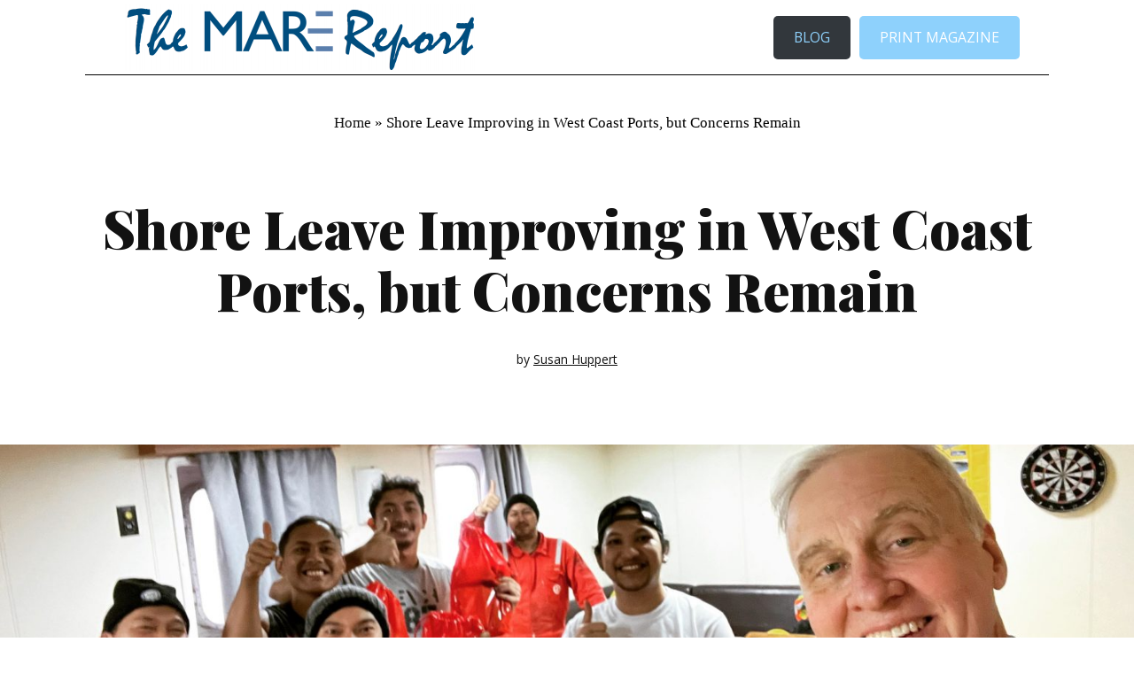

--- FILE ---
content_type: text/html; charset=UTF-8
request_url: https://marereport.namma.org/index.php/2023/01/30/shore-leave-improving-in-west-coast-ports-but-concerns-remain/
body_size: 21576
content:
<!DOCTYPE html>
<html lang="en-US">
<head>
			
		<meta charset="UTF-8"/>
		<link rel="profile" href="http://gmpg.org/xfn/11"/>
			
				<meta name="viewport" content="width=device-width,initial-scale=1,user-scalable=yes">
		<meta name='robots' content='index, follow, max-image-preview:large, max-snippet:-1, max-video-preview:-1' />

	<!-- This site is optimized with the Yoast SEO plugin v25.8 - https://yoast.com/wordpress/plugins/seo/ -->
	<title>Shore Leave Improving in West Coast Ports, but Concerns Remain - The MARE Report</title>
	<meta name="description" content="The landscape of seafarers&#039; welfare is evolving, particularly parameters around shore leave, thanks in part to the advocacy of chaplains." />
	<link rel="canonical" href="https://marereport.namma.org/index.php/2023/01/30/shore-leave-improving-in-west-coast-ports-but-concerns-remain/" />
	<meta property="og:locale" content="en_US" />
	<meta property="og:type" content="article" />
	<meta property="og:title" content="Shore Leave Improving in West Coast Ports, but Concerns Remain - The MARE Report" />
	<meta property="og:description" content="The landscape of seafarers&#039; welfare is evolving, particularly parameters around shore leave, thanks in part to the advocacy of chaplains." />
	<meta property="og:url" content="https://marereport.namma.org/index.php/2023/01/30/shore-leave-improving-in-west-coast-ports-but-concerns-remain/" />
	<meta property="og:site_name" content="The MARE Report" />
	<meta property="article:published_time" content="2023-01-30T14:22:52+00:00" />
	<meta property="article:modified_time" content="2024-01-19T21:42:09+00:00" />
	<meta property="og:image" content="https://marereport.namma.org/wp-content/uploads/2023/01/new_shore-leave-improving-in-west-coast-ports-but-concerns-remain-.jpg" />
	<meta property="og:image:width" content="2560" />
	<meta property="og:image:height" content="750" />
	<meta property="og:image:type" content="image/jpeg" />
	<meta name="author" content="Susan Huppert" />
	<meta name="twitter:card" content="summary_large_image" />
	<meta name="twitter:label1" content="Written by" />
	<meta name="twitter:data1" content="Susan Huppert" />
	<meta name="twitter:label2" content="Est. reading time" />
	<meta name="twitter:data2" content="4 minutes" />
	<script type="application/ld+json" class="yoast-schema-graph">{"@context":"https://schema.org","@graph":[{"@type":"WebPage","@id":"https://marereport.namma.org/index.php/2023/01/30/shore-leave-improving-in-west-coast-ports-but-concerns-remain/","url":"https://marereport.namma.org/index.php/2023/01/30/shore-leave-improving-in-west-coast-ports-but-concerns-remain/","name":"Shore Leave Improving in West Coast Ports, but Concerns Remain - The MARE Report","isPartOf":{"@id":"https://marereport.namma.org/#website"},"primaryImageOfPage":{"@id":"https://marereport.namma.org/index.php/2023/01/30/shore-leave-improving-in-west-coast-ports-but-concerns-remain/#primaryimage"},"image":{"@id":"https://marereport.namma.org/index.php/2023/01/30/shore-leave-improving-in-west-coast-ports-but-concerns-remain/#primaryimage"},"thumbnailUrl":"https://marereport.namma.org/wp-content/uploads/2023/01/new_shore-leave-improving-in-west-coast-ports-but-concerns-remain-.jpg","datePublished":"2023-01-30T14:22:52+00:00","dateModified":"2024-01-19T21:42:09+00:00","author":{"@id":"https://marereport.namma.org/#/schema/person/f0c2b5b918f31abbd41728976a492c21"},"description":"The landscape of seafarers' welfare is evolving, particularly parameters around shore leave, thanks in part to the advocacy of chaplains.","breadcrumb":{"@id":"https://marereport.namma.org/index.php/2023/01/30/shore-leave-improving-in-west-coast-ports-but-concerns-remain/#breadcrumb"},"inLanguage":"en-US","potentialAction":[{"@type":"ReadAction","target":["https://marereport.namma.org/index.php/2023/01/30/shore-leave-improving-in-west-coast-ports-but-concerns-remain/"]}]},{"@type":"ImageObject","inLanguage":"en-US","@id":"https://marereport.namma.org/index.php/2023/01/30/shore-leave-improving-in-west-coast-ports-but-concerns-remain/#primaryimage","url":"https://marereport.namma.org/wp-content/uploads/2023/01/new_shore-leave-improving-in-west-coast-ports-but-concerns-remain-.jpg","contentUrl":"https://marereport.namma.org/wp-content/uploads/2023/01/new_shore-leave-improving-in-west-coast-ports-but-concerns-remain-.jpg","width":2560,"height":750,"caption":"NAMMA, SEAFARERS, SEATTLE, SHORE LEAVE, VANCOUVER"},{"@type":"BreadcrumbList","@id":"https://marereport.namma.org/index.php/2023/01/30/shore-leave-improving-in-west-coast-ports-but-concerns-remain/#breadcrumb","itemListElement":[{"@type":"ListItem","position":1,"name":"Home","item":"https://marereport.namma.org/"},{"@type":"ListItem","position":2,"name":"Shore Leave Improving in West Coast Ports, but Concerns Remain"}]},{"@type":"WebSite","@id":"https://marereport.namma.org/#website","url":"https://marereport.namma.org/","name":"The MARE Report","description":"News for Seafarers&#039; Welfare Professionals","potentialAction":[{"@type":"SearchAction","target":{"@type":"EntryPoint","urlTemplate":"https://marereport.namma.org/?s={search_term_string}"},"query-input":{"@type":"PropertyValueSpecification","valueRequired":true,"valueName":"search_term_string"}}],"inLanguage":"en-US"},{"@type":"Person","@id":"https://marereport.namma.org/#/schema/person/f0c2b5b918f31abbd41728976a492c21","name":"Susan Huppert","image":{"@type":"ImageObject","inLanguage":"en-US","@id":"https://marereport.namma.org/#/schema/person/image/","url":"https://secure.gravatar.com/avatar/519d9134513414b161c5e284d6af5a17fcabef4038644a972f7a65b780602af1?s=96&d=mm&r=g","contentUrl":"https://secure.gravatar.com/avatar/519d9134513414b161c5e284d6af5a17fcabef4038644a972f7a65b780602af1?s=96&d=mm&r=g","caption":"Susan Huppert"},"url":"https://marereport.namma.org/index.php/author/susan-huppert/"}]}</script>
	<!-- / Yoast SEO plugin. -->


<link rel='dns-prefetch' href='//maps.googleapis.com' />
<link rel='dns-prefetch' href='//fonts.googleapis.com' />
<link rel='dns-prefetch' href='//www.googletagmanager.com' />
<link rel="alternate" type="application/rss+xml" title="The MARE Report &raquo; Feed" href="https://marereport.namma.org/index.php/feed/" />
<link rel="alternate" type="application/rss+xml" title="The MARE Report &raquo; Comments Feed" href="https://marereport.namma.org/index.php/comments/feed/" />
<link rel="alternate" title="oEmbed (JSON)" type="application/json+oembed" href="https://marereport.namma.org/index.php/wp-json/oembed/1.0/embed?url=https%3A%2F%2Fmarereport.namma.org%2Findex.php%2F2023%2F01%2F30%2Fshore-leave-improving-in-west-coast-ports-but-concerns-remain%2F" />
<link rel="alternate" title="oEmbed (XML)" type="text/xml+oembed" href="https://marereport.namma.org/index.php/wp-json/oembed/1.0/embed?url=https%3A%2F%2Fmarereport.namma.org%2Findex.php%2F2023%2F01%2F30%2Fshore-leave-improving-in-west-coast-ports-but-concerns-remain%2F&#038;format=xml" />
<style id='wp-img-auto-sizes-contain-inline-css' type='text/css'>
img:is([sizes=auto i],[sizes^="auto," i]){contain-intrinsic-size:3000px 1500px}
/*# sourceURL=wp-img-auto-sizes-contain-inline-css */
</style>
<style id='wp-emoji-styles-inline-css' type='text/css'>

	img.wp-smiley, img.emoji {
		display: inline !important;
		border: none !important;
		box-shadow: none !important;
		height: 1em !important;
		width: 1em !important;
		margin: 0 0.07em !important;
		vertical-align: -0.1em !important;
		background: none !important;
		padding: 0 !important;
	}
/*# sourceURL=wp-emoji-styles-inline-css */
</style>
<style id='wp-block-library-inline-css' type='text/css'>
:root{--wp-block-synced-color:#7a00df;--wp-block-synced-color--rgb:122,0,223;--wp-bound-block-color:var(--wp-block-synced-color);--wp-editor-canvas-background:#ddd;--wp-admin-theme-color:#007cba;--wp-admin-theme-color--rgb:0,124,186;--wp-admin-theme-color-darker-10:#006ba1;--wp-admin-theme-color-darker-10--rgb:0,107,160.5;--wp-admin-theme-color-darker-20:#005a87;--wp-admin-theme-color-darker-20--rgb:0,90,135;--wp-admin-border-width-focus:2px}@media (min-resolution:192dpi){:root{--wp-admin-border-width-focus:1.5px}}.wp-element-button{cursor:pointer}:root .has-very-light-gray-background-color{background-color:#eee}:root .has-very-dark-gray-background-color{background-color:#313131}:root .has-very-light-gray-color{color:#eee}:root .has-very-dark-gray-color{color:#313131}:root .has-vivid-green-cyan-to-vivid-cyan-blue-gradient-background{background:linear-gradient(135deg,#00d084,#0693e3)}:root .has-purple-crush-gradient-background{background:linear-gradient(135deg,#34e2e4,#4721fb 50%,#ab1dfe)}:root .has-hazy-dawn-gradient-background{background:linear-gradient(135deg,#faaca8,#dad0ec)}:root .has-subdued-olive-gradient-background{background:linear-gradient(135deg,#fafae1,#67a671)}:root .has-atomic-cream-gradient-background{background:linear-gradient(135deg,#fdd79a,#004a59)}:root .has-nightshade-gradient-background{background:linear-gradient(135deg,#330968,#31cdcf)}:root .has-midnight-gradient-background{background:linear-gradient(135deg,#020381,#2874fc)}:root{--wp--preset--font-size--normal:16px;--wp--preset--font-size--huge:42px}.has-regular-font-size{font-size:1em}.has-larger-font-size{font-size:2.625em}.has-normal-font-size{font-size:var(--wp--preset--font-size--normal)}.has-huge-font-size{font-size:var(--wp--preset--font-size--huge)}.has-text-align-center{text-align:center}.has-text-align-left{text-align:left}.has-text-align-right{text-align:right}.has-fit-text{white-space:nowrap!important}#end-resizable-editor-section{display:none}.aligncenter{clear:both}.items-justified-left{justify-content:flex-start}.items-justified-center{justify-content:center}.items-justified-right{justify-content:flex-end}.items-justified-space-between{justify-content:space-between}.screen-reader-text{border:0;clip-path:inset(50%);height:1px;margin:-1px;overflow:hidden;padding:0;position:absolute;width:1px;word-wrap:normal!important}.screen-reader-text:focus{background-color:#ddd;clip-path:none;color:#444;display:block;font-size:1em;height:auto;left:5px;line-height:normal;padding:15px 23px 14px;text-decoration:none;top:5px;width:auto;z-index:100000}html :where(.has-border-color){border-style:solid}html :where([style*=border-top-color]){border-top-style:solid}html :where([style*=border-right-color]){border-right-style:solid}html :where([style*=border-bottom-color]){border-bottom-style:solid}html :where([style*=border-left-color]){border-left-style:solid}html :where([style*=border-width]){border-style:solid}html :where([style*=border-top-width]){border-top-style:solid}html :where([style*=border-right-width]){border-right-style:solid}html :where([style*=border-bottom-width]){border-bottom-style:solid}html :where([style*=border-left-width]){border-left-style:solid}html :where(img[class*=wp-image-]){height:auto;max-width:100%}:where(figure){margin:0 0 1em}html :where(.is-position-sticky){--wp-admin--admin-bar--position-offset:var(--wp-admin--admin-bar--height,0px)}@media screen and (max-width:600px){html :where(.is-position-sticky){--wp-admin--admin-bar--position-offset:0px}}

/*# sourceURL=wp-block-library-inline-css */
</style><style id='wp-block-button-inline-css' type='text/css'>
.wp-block-button__link{align-content:center;box-sizing:border-box;cursor:pointer;display:inline-block;height:100%;text-align:center;word-break:break-word}.wp-block-button__link.aligncenter{text-align:center}.wp-block-button__link.alignright{text-align:right}:where(.wp-block-button__link){border-radius:9999px;box-shadow:none;padding:calc(.667em + 2px) calc(1.333em + 2px);text-decoration:none}.wp-block-button[style*=text-decoration] .wp-block-button__link{text-decoration:inherit}.wp-block-buttons>.wp-block-button.has-custom-width{max-width:none}.wp-block-buttons>.wp-block-button.has-custom-width .wp-block-button__link{width:100%}.wp-block-buttons>.wp-block-button.has-custom-font-size .wp-block-button__link{font-size:inherit}.wp-block-buttons>.wp-block-button.wp-block-button__width-25{width:calc(25% - var(--wp--style--block-gap, .5em)*.75)}.wp-block-buttons>.wp-block-button.wp-block-button__width-50{width:calc(50% - var(--wp--style--block-gap, .5em)*.5)}.wp-block-buttons>.wp-block-button.wp-block-button__width-75{width:calc(75% - var(--wp--style--block-gap, .5em)*.25)}.wp-block-buttons>.wp-block-button.wp-block-button__width-100{flex-basis:100%;width:100%}.wp-block-buttons.is-vertical>.wp-block-button.wp-block-button__width-25{width:25%}.wp-block-buttons.is-vertical>.wp-block-button.wp-block-button__width-50{width:50%}.wp-block-buttons.is-vertical>.wp-block-button.wp-block-button__width-75{width:75%}.wp-block-button.is-style-squared,.wp-block-button__link.wp-block-button.is-style-squared{border-radius:0}.wp-block-button.no-border-radius,.wp-block-button__link.no-border-radius{border-radius:0!important}:root :where(.wp-block-button .wp-block-button__link.is-style-outline),:root :where(.wp-block-button.is-style-outline>.wp-block-button__link){border:2px solid;padding:.667em 1.333em}:root :where(.wp-block-button .wp-block-button__link.is-style-outline:not(.has-text-color)),:root :where(.wp-block-button.is-style-outline>.wp-block-button__link:not(.has-text-color)){color:currentColor}:root :where(.wp-block-button .wp-block-button__link.is-style-outline:not(.has-background)),:root :where(.wp-block-button.is-style-outline>.wp-block-button__link:not(.has-background)){background-color:initial;background-image:none}
/*# sourceURL=https://marereport.namma.org/wp-includes/blocks/button/style.min.css */
</style>
<style id='wp-block-buttons-inline-css' type='text/css'>
.wp-block-buttons{box-sizing:border-box}.wp-block-buttons.is-vertical{flex-direction:column}.wp-block-buttons.is-vertical>.wp-block-button:last-child{margin-bottom:0}.wp-block-buttons>.wp-block-button{display:inline-block;margin:0}.wp-block-buttons.is-content-justification-left{justify-content:flex-start}.wp-block-buttons.is-content-justification-left.is-vertical{align-items:flex-start}.wp-block-buttons.is-content-justification-center{justify-content:center}.wp-block-buttons.is-content-justification-center.is-vertical{align-items:center}.wp-block-buttons.is-content-justification-right{justify-content:flex-end}.wp-block-buttons.is-content-justification-right.is-vertical{align-items:flex-end}.wp-block-buttons.is-content-justification-space-between{justify-content:space-between}.wp-block-buttons.aligncenter{text-align:center}.wp-block-buttons:not(.is-content-justification-space-between,.is-content-justification-right,.is-content-justification-left,.is-content-justification-center) .wp-block-button.aligncenter{margin-left:auto;margin-right:auto;width:100%}.wp-block-buttons[style*=text-decoration] .wp-block-button,.wp-block-buttons[style*=text-decoration] .wp-block-button__link{text-decoration:inherit}.wp-block-buttons.has-custom-font-size .wp-block-button__link{font-size:inherit}.wp-block-buttons .wp-block-button__link{width:100%}.wp-block-button.aligncenter{text-align:center}
/*# sourceURL=https://marereport.namma.org/wp-includes/blocks/buttons/style.min.css */
</style>
<style id='wp-block-audio-inline-css' type='text/css'>
.wp-block-audio{box-sizing:border-box}.wp-block-audio :where(figcaption){margin-bottom:1em;margin-top:.5em}.wp-block-audio audio{min-width:300px;width:100%}
/*# sourceURL=https://marereport.namma.org/wp-includes/blocks/audio/style.min.css */
</style>
<style id='wp-block-paragraph-inline-css' type='text/css'>
.is-small-text{font-size:.875em}.is-regular-text{font-size:1em}.is-large-text{font-size:2.25em}.is-larger-text{font-size:3em}.has-drop-cap:not(:focus):first-letter{float:left;font-size:8.4em;font-style:normal;font-weight:100;line-height:.68;margin:.05em .1em 0 0;text-transform:uppercase}body.rtl .has-drop-cap:not(:focus):first-letter{float:none;margin-left:.1em}p.has-drop-cap.has-background{overflow:hidden}:root :where(p.has-background){padding:1.25em 2.375em}:where(p.has-text-color:not(.has-link-color)) a{color:inherit}p.has-text-align-left[style*="writing-mode:vertical-lr"],p.has-text-align-right[style*="writing-mode:vertical-rl"]{rotate:180deg}
/*# sourceURL=https://marereport.namma.org/wp-includes/blocks/paragraph/style.min.css */
</style>
<style id='global-styles-inline-css' type='text/css'>
:root{--wp--preset--aspect-ratio--square: 1;--wp--preset--aspect-ratio--4-3: 4/3;--wp--preset--aspect-ratio--3-4: 3/4;--wp--preset--aspect-ratio--3-2: 3/2;--wp--preset--aspect-ratio--2-3: 2/3;--wp--preset--aspect-ratio--16-9: 16/9;--wp--preset--aspect-ratio--9-16: 9/16;--wp--preset--color--black: #000000;--wp--preset--color--cyan-bluish-gray: #abb8c3;--wp--preset--color--white: #ffffff;--wp--preset--color--pale-pink: #f78da7;--wp--preset--color--vivid-red: #cf2e2e;--wp--preset--color--luminous-vivid-orange: #ff6900;--wp--preset--color--luminous-vivid-amber: #fcb900;--wp--preset--color--light-green-cyan: #7bdcb5;--wp--preset--color--vivid-green-cyan: #00d084;--wp--preset--color--pale-cyan-blue: #8ed1fc;--wp--preset--color--vivid-cyan-blue: #0693e3;--wp--preset--color--vivid-purple: #9b51e0;--wp--preset--gradient--vivid-cyan-blue-to-vivid-purple: linear-gradient(135deg,rgb(6,147,227) 0%,rgb(155,81,224) 100%);--wp--preset--gradient--light-green-cyan-to-vivid-green-cyan: linear-gradient(135deg,rgb(122,220,180) 0%,rgb(0,208,130) 100%);--wp--preset--gradient--luminous-vivid-amber-to-luminous-vivid-orange: linear-gradient(135deg,rgb(252,185,0) 0%,rgb(255,105,0) 100%);--wp--preset--gradient--luminous-vivid-orange-to-vivid-red: linear-gradient(135deg,rgb(255,105,0) 0%,rgb(207,46,46) 100%);--wp--preset--gradient--very-light-gray-to-cyan-bluish-gray: linear-gradient(135deg,rgb(238,238,238) 0%,rgb(169,184,195) 100%);--wp--preset--gradient--cool-to-warm-spectrum: linear-gradient(135deg,rgb(74,234,220) 0%,rgb(151,120,209) 20%,rgb(207,42,186) 40%,rgb(238,44,130) 60%,rgb(251,105,98) 80%,rgb(254,248,76) 100%);--wp--preset--gradient--blush-light-purple: linear-gradient(135deg,rgb(255,206,236) 0%,rgb(152,150,240) 100%);--wp--preset--gradient--blush-bordeaux: linear-gradient(135deg,rgb(254,205,165) 0%,rgb(254,45,45) 50%,rgb(107,0,62) 100%);--wp--preset--gradient--luminous-dusk: linear-gradient(135deg,rgb(255,203,112) 0%,rgb(199,81,192) 50%,rgb(65,88,208) 100%);--wp--preset--gradient--pale-ocean: linear-gradient(135deg,rgb(255,245,203) 0%,rgb(182,227,212) 50%,rgb(51,167,181) 100%);--wp--preset--gradient--electric-grass: linear-gradient(135deg,rgb(202,248,128) 0%,rgb(113,206,126) 100%);--wp--preset--gradient--midnight: linear-gradient(135deg,rgb(2,3,129) 0%,rgb(40,116,252) 100%);--wp--preset--font-size--small: 13px;--wp--preset--font-size--medium: 20px;--wp--preset--font-size--large: 36px;--wp--preset--font-size--x-large: 42px;--wp--preset--spacing--20: 0.44rem;--wp--preset--spacing--30: 0.67rem;--wp--preset--spacing--40: 1rem;--wp--preset--spacing--50: 1.5rem;--wp--preset--spacing--60: 2.25rem;--wp--preset--spacing--70: 3.38rem;--wp--preset--spacing--80: 5.06rem;--wp--preset--shadow--natural: 6px 6px 9px rgba(0, 0, 0, 0.2);--wp--preset--shadow--deep: 12px 12px 50px rgba(0, 0, 0, 0.4);--wp--preset--shadow--sharp: 6px 6px 0px rgba(0, 0, 0, 0.2);--wp--preset--shadow--outlined: 6px 6px 0px -3px rgb(255, 255, 255), 6px 6px rgb(0, 0, 0);--wp--preset--shadow--crisp: 6px 6px 0px rgb(0, 0, 0);}:where(.is-layout-flex){gap: 0.5em;}:where(.is-layout-grid){gap: 0.5em;}body .is-layout-flex{display: flex;}.is-layout-flex{flex-wrap: wrap;align-items: center;}.is-layout-flex > :is(*, div){margin: 0;}body .is-layout-grid{display: grid;}.is-layout-grid > :is(*, div){margin: 0;}:where(.wp-block-columns.is-layout-flex){gap: 2em;}:where(.wp-block-columns.is-layout-grid){gap: 2em;}:where(.wp-block-post-template.is-layout-flex){gap: 1.25em;}:where(.wp-block-post-template.is-layout-grid){gap: 1.25em;}.has-black-color{color: var(--wp--preset--color--black) !important;}.has-cyan-bluish-gray-color{color: var(--wp--preset--color--cyan-bluish-gray) !important;}.has-white-color{color: var(--wp--preset--color--white) !important;}.has-pale-pink-color{color: var(--wp--preset--color--pale-pink) !important;}.has-vivid-red-color{color: var(--wp--preset--color--vivid-red) !important;}.has-luminous-vivid-orange-color{color: var(--wp--preset--color--luminous-vivid-orange) !important;}.has-luminous-vivid-amber-color{color: var(--wp--preset--color--luminous-vivid-amber) !important;}.has-light-green-cyan-color{color: var(--wp--preset--color--light-green-cyan) !important;}.has-vivid-green-cyan-color{color: var(--wp--preset--color--vivid-green-cyan) !important;}.has-pale-cyan-blue-color{color: var(--wp--preset--color--pale-cyan-blue) !important;}.has-vivid-cyan-blue-color{color: var(--wp--preset--color--vivid-cyan-blue) !important;}.has-vivid-purple-color{color: var(--wp--preset--color--vivid-purple) !important;}.has-black-background-color{background-color: var(--wp--preset--color--black) !important;}.has-cyan-bluish-gray-background-color{background-color: var(--wp--preset--color--cyan-bluish-gray) !important;}.has-white-background-color{background-color: var(--wp--preset--color--white) !important;}.has-pale-pink-background-color{background-color: var(--wp--preset--color--pale-pink) !important;}.has-vivid-red-background-color{background-color: var(--wp--preset--color--vivid-red) !important;}.has-luminous-vivid-orange-background-color{background-color: var(--wp--preset--color--luminous-vivid-orange) !important;}.has-luminous-vivid-amber-background-color{background-color: var(--wp--preset--color--luminous-vivid-amber) !important;}.has-light-green-cyan-background-color{background-color: var(--wp--preset--color--light-green-cyan) !important;}.has-vivid-green-cyan-background-color{background-color: var(--wp--preset--color--vivid-green-cyan) !important;}.has-pale-cyan-blue-background-color{background-color: var(--wp--preset--color--pale-cyan-blue) !important;}.has-vivid-cyan-blue-background-color{background-color: var(--wp--preset--color--vivid-cyan-blue) !important;}.has-vivid-purple-background-color{background-color: var(--wp--preset--color--vivid-purple) !important;}.has-black-border-color{border-color: var(--wp--preset--color--black) !important;}.has-cyan-bluish-gray-border-color{border-color: var(--wp--preset--color--cyan-bluish-gray) !important;}.has-white-border-color{border-color: var(--wp--preset--color--white) !important;}.has-pale-pink-border-color{border-color: var(--wp--preset--color--pale-pink) !important;}.has-vivid-red-border-color{border-color: var(--wp--preset--color--vivid-red) !important;}.has-luminous-vivid-orange-border-color{border-color: var(--wp--preset--color--luminous-vivid-orange) !important;}.has-luminous-vivid-amber-border-color{border-color: var(--wp--preset--color--luminous-vivid-amber) !important;}.has-light-green-cyan-border-color{border-color: var(--wp--preset--color--light-green-cyan) !important;}.has-vivid-green-cyan-border-color{border-color: var(--wp--preset--color--vivid-green-cyan) !important;}.has-pale-cyan-blue-border-color{border-color: var(--wp--preset--color--pale-cyan-blue) !important;}.has-vivid-cyan-blue-border-color{border-color: var(--wp--preset--color--vivid-cyan-blue) !important;}.has-vivid-purple-border-color{border-color: var(--wp--preset--color--vivid-purple) !important;}.has-vivid-cyan-blue-to-vivid-purple-gradient-background{background: var(--wp--preset--gradient--vivid-cyan-blue-to-vivid-purple) !important;}.has-light-green-cyan-to-vivid-green-cyan-gradient-background{background: var(--wp--preset--gradient--light-green-cyan-to-vivid-green-cyan) !important;}.has-luminous-vivid-amber-to-luminous-vivid-orange-gradient-background{background: var(--wp--preset--gradient--luminous-vivid-amber-to-luminous-vivid-orange) !important;}.has-luminous-vivid-orange-to-vivid-red-gradient-background{background: var(--wp--preset--gradient--luminous-vivid-orange-to-vivid-red) !important;}.has-very-light-gray-to-cyan-bluish-gray-gradient-background{background: var(--wp--preset--gradient--very-light-gray-to-cyan-bluish-gray) !important;}.has-cool-to-warm-spectrum-gradient-background{background: var(--wp--preset--gradient--cool-to-warm-spectrum) !important;}.has-blush-light-purple-gradient-background{background: var(--wp--preset--gradient--blush-light-purple) !important;}.has-blush-bordeaux-gradient-background{background: var(--wp--preset--gradient--blush-bordeaux) !important;}.has-luminous-dusk-gradient-background{background: var(--wp--preset--gradient--luminous-dusk) !important;}.has-pale-ocean-gradient-background{background: var(--wp--preset--gradient--pale-ocean) !important;}.has-electric-grass-gradient-background{background: var(--wp--preset--gradient--electric-grass) !important;}.has-midnight-gradient-background{background: var(--wp--preset--gradient--midnight) !important;}.has-small-font-size{font-size: var(--wp--preset--font-size--small) !important;}.has-medium-font-size{font-size: var(--wp--preset--font-size--medium) !important;}.has-large-font-size{font-size: var(--wp--preset--font-size--large) !important;}.has-x-large-font-size{font-size: var(--wp--preset--font-size--x-large) !important;}
/*# sourceURL=global-styles-inline-css */
</style>
<style id='block-style-variation-styles-inline-css' type='text/css'>
:root :where(.wp-block-button.is-style-outline--1 .wp-block-button__link){background: transparent none;border-color: currentColor;border-width: 2px;border-style: solid;color: currentColor;padding-top: 0.667em;padding-right: 1.33em;padding-bottom: 0.667em;padding-left: 1.33em;}
/*# sourceURL=block-style-variation-styles-inline-css */
</style>

<style id='classic-theme-styles-inline-css' type='text/css'>
/*! This file is auto-generated */
.wp-block-button__link{color:#fff;background-color:#32373c;border-radius:9999px;box-shadow:none;text-decoration:none;padding:calc(.667em + 2px) calc(1.333em + 2px);font-size:1.125em}.wp-block-file__button{background:#32373c;color:#fff;text-decoration:none}
/*# sourceURL=/wp-includes/css/classic-themes.min.css */
</style>
<link rel='stylesheet' id='contact-form-7-css' href='https://marereport.namma.org/wp-content/plugins/contact-form-7/includes/css/styles.css?ver=6.1.4' type='text/css' media='all' />
<link rel='stylesheet' id='mediadesk_edge_modules-css' href='https://marereport.namma.org/wp-content/themes/mediadesk/assets/css/modules.min.css?ver=6.9' type='text/css' media='all' />
<style id='mediadesk_edge_modules-inline-css' type='text/css'>
/* generated in /var/www/html/marereport.namma.org/wp-content/themes/mediadesk/framework/admin/options/general/map.php mediadesk_edge_page_general_style function */
.postid-1822.edgtf-boxed .edgtf-wrapper { background-attachment: fixed;}


/*# sourceURL=mediadesk_edge_modules-inline-css */
</style>
<link rel='stylesheet' id='edgtf_news_style-css' href='https://marereport.namma.org/wp-content/plugins/edgtf-news/assets/css/news.min.css?ver=6.9' type='text/css' media='all' />
<link rel='stylesheet' id='mediadesk_edge_modules_responsive-css' href='https://marereport.namma.org/wp-content/themes/mediadesk/assets/css/modules-responsive.min.css?ver=6.9' type='text/css' media='all' />
<link rel='stylesheet' id='edgtf_news_responsive_style-css' href='https://marereport.namma.org/wp-content/plugins/edgtf-news/assets/css/news-responsive.min.css?ver=6.9' type='text/css' media='all' />
<link rel='stylesheet' id='rs-plugin-settings-css' href='https://marereport.namma.org/wp-content/plugins/revslider/public/assets/css/settings.css?ver=5.4.6.1' type='text/css' media='all' />
<style id='rs-plugin-settings-inline-css' type='text/css'>
#rs-demo-id {}
/*# sourceURL=rs-plugin-settings-inline-css */
</style>
<style id='woocommerce-inline-inline-css' type='text/css'>
.woocommerce form .form-row .required { visibility: visible; }
/*# sourceURL=woocommerce-inline-inline-css */
</style>
<link rel='stylesheet' id='mediadesk_edge_default_style-css' href='https://marereport.namma.org/wp-content/themes/mediadesk/style.css?ver=6.9' type='text/css' media='all' />
<link rel='stylesheet' id='edgtf_font_awesome-css' href='https://marereport.namma.org/wp-content/themes/mediadesk/assets/css/font-awesome/css/font-awesome.min.css?ver=6.9' type='text/css' media='all' />
<link rel='stylesheet' id='edgtf_font_elegant-css' href='https://marereport.namma.org/wp-content/themes/mediadesk/assets/css/elegant-icons/style.min.css?ver=6.9' type='text/css' media='all' />
<link rel='stylesheet' id='edgtf_ion_icons-css' href='https://marereport.namma.org/wp-content/themes/mediadesk/assets/css/ion-icons/css/ionicons.min.css?ver=6.9' type='text/css' media='all' />
<link rel='stylesheet' id='edgtf_linea_icons-css' href='https://marereport.namma.org/wp-content/themes/mediadesk/assets/css/linea-icons/style.css?ver=6.9' type='text/css' media='all' />
<link rel='stylesheet' id='mediaelement-css' href='https://marereport.namma.org/wp-includes/js/mediaelement/mediaelementplayer-legacy.min.css?ver=4.2.17' type='text/css' media='all' />
<link rel='stylesheet' id='wp-mediaelement-css' href='https://marereport.namma.org/wp-includes/js/mediaelement/wp-mediaelement.min.css?ver=6.9' type='text/css' media='all' />
<link rel='stylesheet' id='mediadesk_edge_style_dynamic-css' href='https://marereport.namma.org/wp-content/themes/mediadesk/assets/css/style_dynamic.css?ver=1699979494' type='text/css' media='all' />
<link rel='stylesheet' id='mediadesk_edge_style_dynamic_responsive-css' href='https://marereport.namma.org/wp-content/themes/mediadesk/assets/css/style_dynamic_responsive.css?ver=1699979494' type='text/css' media='all' />
<link rel='stylesheet' id='mediadesk_edge_google_fonts-css' href='https://fonts.googleapis.com/css?family=Open+Sans%3A300%2C400%2C600%2C700%2C900%7CPlayfair+Display%3A300%2C400%2C600%2C700%2C900&#038;subset=latin-ext&#038;ver=1.0.0' type='text/css' media='all' />
<link rel='stylesheet' id='dflip-style-css' href='https://marereport.namma.org/wp-content/plugins/3d-flipbook-dflip-lite/assets/css/dflip.min.css?ver=2.4.20' type='text/css' media='all' />
<link rel='stylesheet' id='__EPYT__style-css' href='https://marereport.namma.org/wp-content/plugins/youtube-embed-plus/styles/ytprefs.min.css?ver=14.2.4' type='text/css' media='all' />
<style id='__EPYT__style-inline-css' type='text/css'>

                .epyt-gallery-thumb {
                        width: 33.333%;
                }
                
/*# sourceURL=__EPYT__style-inline-css */
</style>
<script type="text/javascript" src="https://marereport.namma.org/wp-includes/js/jquery/jquery.min.js?ver=3.7.1" id="jquery-core-js"></script>
<script type="text/javascript" src="https://marereport.namma.org/wp-includes/js/jquery/jquery-migrate.min.js?ver=3.4.1" id="jquery-migrate-js"></script>
<script type="text/javascript" src="https://marereport.namma.org/wp-content/plugins/revslider/public/assets/js/jquery.themepunch.tools.min.js?ver=5.4.6.1" id="tp-tools-js"></script>
<script type="text/javascript" src="https://marereport.namma.org/wp-content/plugins/revslider/public/assets/js/jquery.themepunch.revolution.min.js?ver=5.4.6.1" id="revmin-js"></script>
<script type="text/javascript" src="https://marereport.namma.org/wp-content/plugins/woocommerce/assets/js/jquery-blockui/jquery.blockUI.min.js?ver=2.70" id="jquery-blockui-js"></script>
<script type="text/javascript" id="wc-add-to-cart-js-extra">
/* <![CDATA[ */
var wc_add_to_cart_params = {"ajax_url":"/wp-admin/admin-ajax.php","wc_ajax_url":"/?wc-ajax=%%endpoint%%","i18n_view_cart":"View cart","cart_url":"https://marereport.namma.org","is_cart":"","cart_redirect_after_add":"no"};
//# sourceURL=wc-add-to-cart-js-extra
/* ]]> */
</script>
<script type="text/javascript" src="https://marereport.namma.org/wp-content/plugins/woocommerce/assets/js/frontend/add-to-cart.min.js?ver=4.3.6" id="wc-add-to-cart-js"></script>
<script type="text/javascript" src="https://marereport.namma.org/wp-content/plugins/js_composer/assets/js/vendors/woocommerce-add-to-cart.js?ver=5.3" id="vc_woocommerce-add-to-cart-js-js"></script>
<script type="text/javascript" id="__ytprefs__-js-extra">
/* <![CDATA[ */
var _EPYT_ = {"ajaxurl":"https://marereport.namma.org/wp-admin/admin-ajax.php","security":"35c1452c47","gallery_scrolloffset":"20","eppathtoscripts":"https://marereport.namma.org/wp-content/plugins/youtube-embed-plus/scripts/","eppath":"https://marereport.namma.org/wp-content/plugins/youtube-embed-plus/","epresponsiveselector":"[\"iframe.__youtube_prefs_widget__\"]","epdovol":"1","version":"14.2.4","evselector":"iframe.__youtube_prefs__[src], iframe[src*=\"youtube.com/embed/\"], iframe[src*=\"youtube-nocookie.com/embed/\"]","ajax_compat":"","maxres_facade":"eager","ytapi_load":"light","pause_others":"","stopMobileBuffer":"1","facade_mode":"","not_live_on_channel":""};
//# sourceURL=__ytprefs__-js-extra
/* ]]> */
</script>
<script type="text/javascript" src="https://marereport.namma.org/wp-content/plugins/youtube-embed-plus/scripts/ytprefs.min.js?ver=14.2.4" id="__ytprefs__-js"></script>
<link rel="https://api.w.org/" href="https://marereport.namma.org/index.php/wp-json/" /><link rel="alternate" title="JSON" type="application/json" href="https://marereport.namma.org/index.php/wp-json/wp/v2/posts/1822" /><link rel="EditURI" type="application/rsd+xml" title="RSD" href="https://marereport.namma.org/xmlrpc.php?rsd" />
<meta name="generator" content="WordPress 6.9" />
<meta name="generator" content="WooCommerce 4.3.6" />
<link rel='shortlink' href='https://marereport.namma.org/?p=1822' />

		<!-- GA Google Analytics @ https://m0n.co/ga -->
		<script async src="https://www.googletagmanager.com/gtag/js?id=UA-77074759-1"></script>
		<script>
			window.dataLayer = window.dataLayer || [];
			function gtag(){dataLayer.push(arguments);}
			gtag('js', new Date());
			gtag('config', 'UA-77074759-1');
		</script>

	<meta name="generator" content="Site Kit by Google 1.168.0" />	<noscript><style>.woocommerce-product-gallery{ opacity: 1 !important; }</style></noscript>
	<meta name="google-site-verification" content="q-FjsdnN0sB3PCPnUh7rCGDMTc0H1bsRBrATFKTehL4"><meta name="google-site-verification" content="fzRFgkThuWSbpvvgF7WU0jmDoGMwclhIjvUfw2HBKck">
<!-- Google AdSense meta tags added by Site Kit -->
<meta name="google-adsense-platform-account" content="ca-host-pub-2644536267352236">
<meta name="google-adsense-platform-domain" content="sitekit.withgoogle.com">
<!-- End Google AdSense meta tags added by Site Kit -->
<meta name="generator" content="Powered by WPBakery Page Builder - drag and drop page builder for WordPress."/>
<!--[if lte IE 9]><link rel="stylesheet" type="text/css" href="https://marereport.namma.org/wp-content/plugins/js_composer/assets/css/vc_lte_ie9.min.css" media="screen"><![endif]-->
<!-- Google Tag Manager snippet added by Site Kit -->
<script type="text/javascript">
/* <![CDATA[ */

			( function( w, d, s, l, i ) {
				w[l] = w[l] || [];
				w[l].push( {'gtm.start': new Date().getTime(), event: 'gtm.js'} );
				var f = d.getElementsByTagName( s )[0],
					j = d.createElement( s ), dl = l != 'dataLayer' ? '&l=' + l : '';
				j.async = true;
				j.src = 'https://www.googletagmanager.com/gtm.js?id=' + i + dl;
				f.parentNode.insertBefore( j, f );
			} )( window, document, 'script', 'dataLayer', 'GTM-W8DBGWRW' );
			
/* ]]> */
</script>

<!-- End Google Tag Manager snippet added by Site Kit -->
<meta name="generator" content="Powered by Slider Revolution 5.4.6.1 - responsive, Mobile-Friendly Slider Plugin for WordPress with comfortable drag and drop interface." />
<!-- Start of icmahelp Zendesk Widget script -->
<script id="ze-snippet" src="https://static.zdassets.com/ekr/snippet.js?key=bc6ba7c7-7822-4568-9fba-5715170de381"> </script>
<script type="text/JavaScript">
    var _primaryDepartment = "ICMA";
 
    zE('webWidget:on', 'chat:departmentStatus', function(dept) {
        var _isPrimaryIsOffline = false;
        var _assignedDepartment = _primaryDepartment;
        var departments = zE('webWidget:get', 'chat:departments');
 
        departments.forEach(department => {
            if (department.name === _primaryDepartment && department.status === 'offline') {
                _isPrimaryIsOffline = true;
            }
        });
 
        if(_isPrimaryIsOffline) {
            let _onlineDepartment = departments.find(dept => dept.status === "online");
            if( typeof _onlineDepartment !== 'undefined' ){
                _assignedDepartment = _onlineDepartment.name
            }
        }
        zE('webWidget', 'updateSettings', {
            webWidget: {
                chat: {
                    departments: {
                        select: _assignedDepartment
                    }
                }
            }
        });
    });
</script>
<!-- End of icmahelp Zendesk Widget script --><link rel="icon" href="https://marereport.namma.org/wp-content/uploads/2018/01/cropped-Screen-Shot-2018-01-12-at-7.31.42-PM-1-32x32.png" sizes="32x32" />
<link rel="icon" href="https://marereport.namma.org/wp-content/uploads/2018/01/cropped-Screen-Shot-2018-01-12-at-7.31.42-PM-1-192x192.png" sizes="192x192" />
<link rel="apple-touch-icon" href="https://marereport.namma.org/wp-content/uploads/2018/01/cropped-Screen-Shot-2018-01-12-at-7.31.42-PM-1-180x180.png" />
<meta name="msapplication-TileImage" content="https://marereport.namma.org/wp-content/uploads/2018/01/cropped-Screen-Shot-2018-01-12-at-7.31.42-PM-1-270x270.png" />
<script type="text/javascript">function setREVStartSize(e){
				try{ var i=jQuery(window).width(),t=9999,r=0,n=0,l=0,f=0,s=0,h=0;					
					if(e.responsiveLevels&&(jQuery.each(e.responsiveLevels,function(e,f){f>i&&(t=r=f,l=e),i>f&&f>r&&(r=f,n=e)}),t>r&&(l=n)),f=e.gridheight[l]||e.gridheight[0]||e.gridheight,s=e.gridwidth[l]||e.gridwidth[0]||e.gridwidth,h=i/s,h=h>1?1:h,f=Math.round(h*f),"fullscreen"==e.sliderLayout){var u=(e.c.width(),jQuery(window).height());if(void 0!=e.fullScreenOffsetContainer){var c=e.fullScreenOffsetContainer.split(",");if (c) jQuery.each(c,function(e,i){u=jQuery(i).length>0?u-jQuery(i).outerHeight(!0):u}),e.fullScreenOffset.split("%").length>1&&void 0!=e.fullScreenOffset&&e.fullScreenOffset.length>0?u-=jQuery(window).height()*parseInt(e.fullScreenOffset,0)/100:void 0!=e.fullScreenOffset&&e.fullScreenOffset.length>0&&(u-=parseInt(e.fullScreenOffset,0))}f=u}else void 0!=e.minHeight&&f<e.minHeight&&(f=e.minHeight);e.c.closest(".rev_slider_wrapper").css({height:f})					
				}catch(d){console.log("Failure at Presize of Slider:"+d)}
			};</script>
		<style type="text/css" id="wp-custom-css">
			li {
    font-family: Georgia;
    font-size: 17px;
    color: black;
}

div.edgtf-post-text-main a {
  color: #00beed;
	text-decoration: underline;
}

div.edgtf-post-text-main a:hover {
  color: #00a6cf;
	text-decoration: underline;
}

#edgtf-back-to-top {
  right: 130px;
	bottom: 17px;
}

.edgtf-sidebar {
	margin-left: 11vw !important;
}

.edgtf-widget-title {
	font-family: "Playfair Display";
	font-size: 30px;
}

.edgtf-vertical-align-containers  {
	border-bottom: 1px solid black;
}

.edgtf-page-header .edgtf-vertical-align-containers {
    padding: 0 33px 0 40px;
    margin: auto;
	width: 85%;align-content
}
.edgtf-content-inner {
	width: 93%;
}

.post-template-default .edgtf-content-inner {
	width: 100%;
}


#nav_menu-4 {
	background: #eeeeee;
	padding: 20px;
	min-width: 200px;
}

.edgtf-post-title {
	max-width: 85% !important;
}

.edgtf-post-single-info-on-image .edgtf-news-post-top-holder{
	display:block;
}


.edgtf-post-single-template-layout .edgtf-news-post-top-info-holder {
	position: relative;
}

.edgtf-post-single-info-on-image .edgtf-news-post-top-holder .edgtf-post-title {
    color: #000;
}

.edgtf-post-single-info-on-image .edgtf-news-post-top-holder .edgtf-news-post-top-info-holder {
   
    color: #000;
}
.edgtf-post-single-info-on-image .edgtf-news-post-top-holder .edgtf-news-post-top-info-holder {
    background-color: rgba(0,0,0,0);
	margin-bottom: 40px;
}

.edgtf-post-single-info-on-image .edgtf-top-part-post-image {
	min-width: 200px;
}

.edgtf-post-single-template-layout .edgtf-news-post-top-info-holder {
	width: auto;
}

.edgtf-news-post-info-above-title {
	display:none !important;
}

.join-namma-holder {
	width: 100%;
}

.join-namma-box {
	display:block;
	padding: 30px;
}





#breadcrumbs {
	max-width: 85% !important;
    display: block;
    margin: 0 auto;
	text-align: center;
}

.edgtf-post-single-image-full .edgtf-news-post-top-holder-info {
	padding-top: 70px; !important;
}

.edgtf-blog-holder article .edgtf-post-text-main {
	margin-top: -10px;
}

.edgtf-default-page-template .edgtf-sidebar {
	margin-left: 0px !important;
}


@media only screen and (min-width : 1025px) {
#menu-item-2238, #menu-item-884 {
	display:none;
}
	.edgtf-post-single-info-on-image .edgtf-news-post-top-holder, .join-namma-box{
	display:flex;
}
	
.join-namma-holder {
	width: 93%;
}	
	
}		</style>
		<noscript><style type="text/css"> .wpb_animate_when_almost_visible { opacity: 1; }</style></noscript>	
</head>
<body class="wp-singular post-template-default single single-post postid-1822 single-format-standard wp-theme-mediadesk theme-mediadesk edgt-core-1.0 edgt-news-1.0 woocommerce-no-js mediadesk-ver-1.0 edgtf-grid-800 edgtf-no-behavior edgtf-dropdown-animate-height edgtf-header-standard edgtf-menu-area-shadow-disable edgtf-menu-area-in-grid-shadow-disable edgtf-menu-area-border-disable edgtf-menu-area-in-grid-border-disable edgtf-logo-area-border-disable edgtf-logo-area-in-grid-border-disable edgtf-woocommerce-columns-4 edgtf-woo-medium-space edgtf-woo-pl-info-below-image edgtf-woo-single-thumb-below-image edgtf-woo-single-has-pretty-photo edgtf-default-mobile-header edgtf-sticky-up-mobile-header wpb-js-composer js-comp-ver-5.3 vc_responsive" itemscope itemtype="http://schema.org/WebPage">

	
    <div class="edgtf-wrapper">
        <div class="edgtf-wrapper-inner">
            
<header class="edgtf-page-header">
		
				
	<div class="edgtf-menu-area edgtf-menu-right">
				
						
			<div class="edgtf-vertical-align-containers">
				<div class="edgtf-position-left">
					<div class="edgtf-position-left-inner">
						

<div class="edgtf-logo-wrapper">
    <a itemprop="url" href="https://marereport.namma.org/" >
        <img itemprop="image" class="edgtf-normal-logo" src="https://marereport.namma.org/wp-content/uploads/2023/01/marereport-logo.png" width="400" height="75"  alt="logo"/>
                    </a>
</div>


											</div>
				</div>
								<div class="edgtf-position-right">
					<div class="edgtf-position-right-inner">
													
<nav class="edgtf-main-menu edgtf-drop-down edgtf-default-nav">
    </nav>

												<div id="block-3" class="widget widget_block edgtf-header-widget-menu-area">
<div class="wp-block-buttons is-layout-flex wp-block-buttons-is-layout-flex">
<div class="wp-block-button is-style-outline is-style-outline--1"><a class="wp-block-button__link has-pale-cyan-blue-color has-text-color has-link-color wp-element-button" href="/" style="border-radius:5px">BLOG</a></div>
</div>
</div><div id="block-4" class="widget widget_block edgtf-header-widget-menu-area"><div style="width: 10px">&nbsp;</div></div><div id="block-5" class="widget widget_block edgtf-header-widget-menu-area">
<div class="wp-block-buttons is-layout-flex wp-block-buttons-is-layout-flex">
<div class="wp-block-button"><a class="wp-block-button__link has-white-color has-pale-cyan-blue-background-color has-text-color has-background has-link-color wp-element-button" href="/index.php/category/print-magazine/" style="border-radius:5px">PRINT MAGAZINE</a></div>
</div>
</div>					</div>
				</div>
			</div>
			
			</div>
			
		
		
	</header>


<header class="edgtf-mobile-header">
		
	<div class="edgtf-mobile-header-inner">
		<div class="edgtf-mobile-header-holder">
			<div class="edgtf-grid">
				<div class="edgtf-vertical-align-containers">
					<div class="edgtf-vertical-align-containers">
													<div class="edgtf-mobile-menu-opener">
									<a href="javascript:void(0)">
										<span class="edgtf-mm-lines-wrap">
											<span class="edgtf-fm-lines">
												<span class="edgtf-fm-line edgtf-line-1"></span>
												<span class="edgtf-fm-line edgtf-line-2"></span>
												<span class="edgtf-fm-line edgtf-line-3"></span>
											</span>
										</span>
																			</a>
							</div>
												<div class="edgtf-position-center">
							<div class="edgtf-position-center-inner">
								

<div class="edgtf-mobile-logo-wrapper">
    <a itemprop="url" href="https://marereport.namma.org/" style="height: 37px">
        <img itemprop="image" src="https://marereport.namma.org/wp-content/uploads/2023/01/marereport-logo.png" width="400" height="75"  alt="Mobile Logo"/>
    </a>
</div>

							</div>
						</div>
						<div class="edgtf-position-right">
							<div class="edgtf-position-right-inner">
															</div>
						</div>
					</div>
				</div>
			</div>
		</div>
		
<nav class="edgtf-mobile-nav">
    <div class="edgtf-grid">
        <ul id="menu-menu-2" class=""><li id="mobile-menu-item-1935" class="menu-item menu-item-type-post_type menu-item-object-page "><a href="https://marereport.namma.org/index.php/in-the-news/" class=""><span>In the News</span></a></li>
<li id="mobile-menu-item-62" class="menu-item menu-item-type-taxonomy menu-item-object-category "><a href="https://marereport.namma.org/index.php/category/chaplaincy/" class=""><span>Chaplaincy</span></a></li>
<li id="mobile-menu-item-63" class="menu-item menu-item-type-taxonomy menu-item-object-category "><a href="https://marereport.namma.org/index.php/category/literature/" class=""><span>Literature</span></a></li>
<li id="mobile-menu-item-104" class="menu-item menu-item-type-taxonomy menu-item-object-category "><a href="https://marereport.namma.org/index.php/category/programs/" class=""><span>Programs</span></a></li>
<li id="mobile-menu-item-1698" class="menu-item menu-item-type-taxonomy menu-item-object-category "><a href="https://marereport.namma.org/index.php/category/christmas/" class=""><span>Christmas</span></a></li>
<li id="mobile-menu-item-2238" class="menu-item menu-item-type-custom menu-item-object-custom "><a href="/" class=""><span>Blog</span></a></li>
<li id="mobile-menu-item-884" class="menu-item menu-item-type-taxonomy menu-item-object-category "><a href="https://marereport.namma.org/index.php/category/print-magazine/" class=""><span>Print Magazine</span></a></li>
</ul>    </div>
</nav>

	</div>
	
	</header>

	
	        			<a id='edgtf-back-to-top' href='#'>
                <span class="edgtf-icon-stack">
                     <span class="edgtf-back-to-top-caret"></span>
                     <span class="edgtf-back-to-top-line"></span>
                </span>
			</a>
			        
            <div class="edgtf-content" >
                <div class="edgtf-content-inner">	<div class="edgtf-full-width">
				
		<div class="edgtf-full-width-inner">
			<div class="edgtf-post-single-template-layout edgtf-post-single-image-full">
	<p id="breadcrumbs"><span><span><a href="https://marereport.namma.org/">Home</a></span> » <span class="breadcrumb_last" aria-current="page">Shore Leave Improving in West Coast Ports, but Concerns Remain</span></span></p>	<div class="edgtf-news-post-top-holder">
	<div class="edgtf-news-post-top-holder-info">
		<div class="edgtf-news-post-info-above-title">
				<div class="edgtf-post-info-category">
		<a href="https://marereport.namma.org/index.php/category/maritime-world/" rel="category tag">Maritime World</a>	</div>
				<div itemprop="dateCreated" class="edgtf-post-info-date entry-date published updated">
					<a itemprop="url" href="https://marereport.namma.org/index.php/2023/01/">
						January 30, 2023		</a>
		<meta itemprop="interactionCount" content="UserComments: 0" />
	</div>
		</div>
		
<h1 itemprop="name" class="entry-title edgtf-post-title" >
			Shore Leave Improving in West Coast Ports, but Concerns Remain	</h1>		<div class="edgtf-news-post-info-below-title">
				<div class="edgtf-post-info-author">
		<span class="edgtf-post-info-author-text">by</span>
		<a itemprop="author" class="edgtf-post-info-author-link" href="">
			Susan Huppert		</a>
	</div>
		</div>
	</div>
	<div class="edgtf-news-post-top-holder-image">
		
	<div class="edgtf-top-part-post-image">
		<img width="2560" height="750" src="https://marereport.namma.org/wp-content/uploads/2023/01/new_shore-leave-improving-in-west-coast-ports-but-concerns-remain-.jpg" class="attachment-full size-full wp-post-image" alt="NAMMA, SEAFARERS, SEATTLE, SHORE LEAVE, VANCOUVER" decoding="async" fetchpriority="high" srcset="https://marereport.namma.org/wp-content/uploads/2023/01/new_shore-leave-improving-in-west-coast-ports-but-concerns-remain-.jpg 2560w, https://marereport.namma.org/wp-content/uploads/2023/01/new_shore-leave-improving-in-west-coast-ports-but-concerns-remain--300x88.jpg 300w, https://marereport.namma.org/wp-content/uploads/2023/01/new_shore-leave-improving-in-west-coast-ports-but-concerns-remain--1024x300.jpg 1024w, https://marereport.namma.org/wp-content/uploads/2023/01/new_shore-leave-improving-in-west-coast-ports-but-concerns-remain--768x225.jpg 768w, https://marereport.namma.org/wp-content/uploads/2023/01/new_shore-leave-improving-in-west-coast-ports-but-concerns-remain--1536x450.jpg 1536w, https://marereport.namma.org/wp-content/uploads/2023/01/new_shore-leave-improving-in-west-coast-ports-but-concerns-remain--600x176.jpg 600w" sizes="(max-width: 2560px) 100vw, 2560px" />	</div>
			</div>
</div>	<div class="edgtf-grid">
		<div class="edgtf-grid-row ">
			<div class="edgtf-page-content-holder edgtf-grid-col-12">
				<div class="edgtf-blog-holder edgtf-blog-single edgtf-blog-single-image-full">
					<article id="post-1822" class="post-1822 post type-post status-publish format-standard has-post-thumbnail hentry category-maritime-world tag-namma tag-seafarers tag-seattle tag-shore-leave tag-vancouver">
	<div class="edgtf-post-content">
		<div class="edgtf-post-text">
			<div class="edgtf-post-text-main">
				
<figure class="wp-block-audio"><audio controls src="https://marereport.namma.org/wp-content/uploads/2023/01/THE-MARE-REPORT-Shore-Leave-Improving-in-West-Coast-Ports-but-Concerns-Remain-January-30-2023.mp3"></audio><figcaption>Article audio (courtesy of Don Sheetz)</figcaption></figure>



<p><strong>by Susan Huppert, NAMMA</strong></p>



<p>The role of chaplains in the ministry to seafarers extends beyond the spiritual. It is holistic at its core. &nbsp;During recent months, as the global pandemic has subsided and the vaccination of seafarers across the globe has reached most seafarers, one ongoing concern is restrictions to shore leave. </p>



<p>Along the northwest coast of North America, those who serve this mobile workforce are reporting that shore leave is granted more liberally thanks to the support of chaplains and ship visitors.</p>



<p>At the Port of Vancouver, British Columbia, The Ministry to Seafarers Chaplain Gary Roosma, and his co-workers log many visits per month. They see shore leave granted to seafarers at a steadily increasing rate. Yet, there is a sense that there is more to be done. </p>



<p>“I ask seafarers when I board their ships if they are allowed to go ashore,” said Roosma. “They affirm they are allowed, but&#8230; and they pause as if there was more they wanted to say but don’t.” </p>



<p>“On one ship, I could tell these guys were
glum.” </p>



<p>Later Roosma returned to the vessel with Christmas gifts for everyone and through further conversation found that the captain was not granting the allowed shore leave. </p>



<p>Using the <a href="https://tc.canada.ca/en/marine-transportation/marine-safety/ship-safety-bulletins/access-shore-leave-ssb-no-19-2022">Ship Safety Bulletin No. 19/2022</a> issued by Transport Canada that defines the provision of shore leave, &nbsp;shipmasters, are now being reminded of the legal obligation to approve shore leave for seafarers. The Ship Safety Bulletin evokes the requirement as documented also under the Maritime Labour Convention, 2006: &#8220;Seafarers shall be granted shore leave to benefit their health and wellbeing consistent with the operational requirements of their positions.&#8221;</p>



<p>The position of advocacy for seafarers is critical. Seafarers respect the authority on board and are hesitant to challenge their superiors regarding shore leave. Through respectful intervention, chaplains and ship visitors can highlight the law and make headway for the crew regarding their wellbeing. &nbsp;</p>



<p>When seafarers are still onboard while the vessel is in port, Roosma meets with the ship captains and clearly states what Transport Canada has issued.&nbsp; Since implementing this practice, the reality of seafarers leaving vessels for shore leave is “steadily increasing.”&nbsp; </p>



<p>In particular, Chinese ships and Chinese crew on others are experiencing very limited shore leave. In the Vancouver port, they are very strict about this, according to Roosma.</p>



<p>Deacon Dileep Athaide, National Director for Stella Maris in Canada visits ships in Vancouver also. He sees significant progress in the past couple of months with seafarers taking shore leave. </p>



<p>At the ecumenical Seafarers Ministry in Seattle, WA, Interim Director Julia Cooper, echoes the same. </p>



<p>“During the last six months shore leave
has increased quite a bit. The majority of the seafarers take shore leave,” she
said. “It is a positive sign when a crew asks to go sightseeing rather than
just getting their necessities at the local store.”</p>



<p>Cooper notes some captains and companies still say no. If a ship is sailing directly to China, has Chinese seafarers or is flagged in China there is no shore leave. An expired Visa, common among Filipino crew members is a reasonable deterrent. Others may be convenient.</p>



<p>According to Athaide, being too busy can be legitimate justification, but a vague appeal to COVID-19 is no longer a valid reason.</p>



<p>“We need to put subtle pressure on senior officers by reasoning with them. We must be very clear about seafarers’ health and safety and use the Transport Canada bulletin,” said the deacon. </p>



<p>“Although we do not enforce it, we can mention that to deny shore leave could be listed as a deficiency which could be enforced.”</p>



<p>Along with the ongoing concern for Chinese seafarers, Burmese are also commonly prohibited from taking shoreleave. In light of this segregation among the seafaring population, Stella Maris in Vancouver provides six mobile wi-fi units for those on board with little to no access, takes care packages, and spends more time on board.</p>



<p>In the Port of Oakland, CA, Robert Wilkins, Sr. serves concurrently as Chief Program Officer for the Seafarers Ministry of the Golden Gate and Executive Director of the International Maritime Center. </p>



<p>He too sees improvements to shore leave for seafarers. However, as Oakland is a secondary port, not a port of entry, most of the seafarers have had their needs addressed at the previous port. He finds ships in Oakland remain for less than 48 hours. </p>



<p>Wilkins reports some of the concerns among
the shipping companies in his area include Eastern Europeans jumping ship and
the lack of access for Chinese seafarers. </p>



<p>“We have a heavy dose of traffic from China,” he said. “Ships flagged in China have no shore leave,” he said. “We need to expand our vision of what it means to meet the needs of seafarers.”</p>



<p>The challenge remains to care for all seafarers at the highest level possible -physically, spiritually, and emotionally. Holistic outreach and shore leave advocacy continue to be core services for chaplains today. &nbsp;&nbsp;&nbsp;&nbsp;</p>



<p><strong><em>Photo: courtesy of the <a href="https://www.facebook.com/ministrytoseafarersvancouver">Ministry to Seafarers Vancouver</a>.</em></strong></p>
							</div>
			<div class="edgtf-author-description-wrapper">
							</div>
			<div class="edgtf-post-info-bottom clearfix">
				<div class="edgtf-post-info-bottom-left">
									</div>
				<div class="edgtf-post-info-bottom-right">
						<div class="edgtf-tags-holder">
		<span class="edgtf-tags-label">Tags:</span>
		<div class="edgtf-tags"><a href="https://marereport.namma.org/index.php/tag/namma/" rel="tag">namma</a>, <a href="https://marereport.namma.org/index.php/tag/seafarers/" rel="tag">seafarers</a>, <a href="https://marereport.namma.org/index.php/tag/seattle/" rel="tag">seattle</a>, <a href="https://marereport.namma.org/index.php/tag/shore-leave/" rel="tag">shore leave</a>, <a href="https://marereport.namma.org/index.php/tag/vancouver/" rel="tag">Vancouver</a></div>
	</div>
				</div>
			</div>
		</div>
	</div>
</article>	<div class="edgtf-blog-single-navigation clearfix">
							<a itemprop="url" class="edgtf-blog-single-prev" href="https://marereport.namma.org/index.php/2023/01/13/book-review-a-century-at-kilindini-the-story-of-mombasas-mission-to-seafarers-1921-2021/">
						<span class="edgtf-blog-single-nav-mark ion-android-arrow-back"></span>						<span class="edgtf-blog-single-nav-label">Previous Article</span>					</a>
									<a itemprop="url" class="edgtf-blog-single-next" href="https://marereport.namma.org/index.php/2023/01/31/ship-welfare-visitor-course-online-refreshed-with-a-focus-on-rights-at-sea-and-security/">
						<span class="edgtf-blog-single-nav-mark ion-android-arrow-forward"></span>						<span class="edgtf-blog-single-nav-label">Next Article</span>					</a>
					</div>
    <div class="edgtf-related-posts-holder clearfix">
                            <h2 class="edgtf-related-posts-title">You may also like</h2>
                <div class="edgtf-related-posts-inner clearfix">
                                            <div class="edgtf-related-post">
                            <div class="edgtf-related-post-inner">
                                <div class="edgtf-related-post-image">
	                                		                                <a itemprop="url" href="https://marereport.namma.org/index.php/2025/03/03/houston-training-2025/" title="Houston Training 2025">
			                                				                                <img width="2560" height="1439" src="https://marereport.namma.org/wp-content/uploads/2025/03/HoustonTraining2025-scaled.jpg" class="attachment-full size-full wp-post-image" alt="" decoding="async" srcset="https://marereport.namma.org/wp-content/uploads/2025/03/HoustonTraining2025-scaled.jpg 2560w, https://marereport.namma.org/wp-content/uploads/2025/03/HoustonTraining2025-300x169.jpg 300w, https://marereport.namma.org/wp-content/uploads/2025/03/HoustonTraining2025-1024x575.jpg 1024w, https://marereport.namma.org/wp-content/uploads/2025/03/HoustonTraining2025-768x432.jpg 768w, https://marereport.namma.org/wp-content/uploads/2025/03/HoustonTraining2025-1536x863.jpg 1536w, https://marereport.namma.org/wp-content/uploads/2025/03/HoustonTraining2025-600x337.jpg 600w" sizes="(max-width: 2560px) 100vw, 2560px" />			                                		                                </a>
	                                                                </div>
	                            <div class="edgtf-post-info edgtf-post-info-top">
		                            <div class="edgtf-post-info-category">
    <a href="https://marereport.namma.org/index.php/category/events/" rel="category tag">Events</a></div>		                            <div itemprop="dateCreated" class="edgtf-post-info-date entry-date published updated">
            <a itemprop="url" href="https://marereport.namma.org/index.php/2025/03/">
    
        March 3, 2025        </a>
    <meta itemprop="interactionCount" content="UserComments: 0"/>
</div>	                            </div>
                                <h3 itemprop="name" class="entry-title edgtf-post-title"><a itemprop="url" href="https://marereport.namma.org/index.php/2025/03/03/houston-training-2025/" title="Houston Training 2025">Houston Training 2025</a></h3>
	                            <div class="edgtf-post-info edgtf-post-info-bottom">
		                            	<div class="edgtf-blog-like">
		<a href="#" class="edgtf-like" id="edgtf-like-3015-518" title="Like this"><i class="icon_heart"></i><span>0</span></a>	</div>
		                            	                            </div>
                            </div>
                        </div>
                                            <div class="edgtf-related-post">
                            <div class="edgtf-related-post-inner">
                                <div class="edgtf-related-post-image">
	                                		                                <a itemprop="url" href="https://marereport.namma.org/index.php/2024/09/25/namma-2024-conference-a-collaborative-start-focused-on-first-things-first/" title="NAMMA 2024 Conference: A Collaborative Start Focused on &#8220;First Things First&#8221;">
			                                				                                <img width="1471" height="784" src="https://marereport.namma.org/wp-content/uploads/2024/09/NAMMA-Day-1-87-of-239-1.jpeg" class="attachment-full size-full wp-post-image" alt="" decoding="async" srcset="https://marereport.namma.org/wp-content/uploads/2024/09/NAMMA-Day-1-87-of-239-1.jpeg 1471w, https://marereport.namma.org/wp-content/uploads/2024/09/NAMMA-Day-1-87-of-239-1-300x160.jpeg 300w, https://marereport.namma.org/wp-content/uploads/2024/09/NAMMA-Day-1-87-of-239-1-1024x546.jpeg 1024w, https://marereport.namma.org/wp-content/uploads/2024/09/NAMMA-Day-1-87-of-239-1-768x409.jpeg 768w, https://marereport.namma.org/wp-content/uploads/2024/09/NAMMA-Day-1-87-of-239-1-600x320.jpeg 600w" sizes="(max-width: 1471px) 100vw, 1471px" />			                                		                                </a>
	                                                                </div>
	                            <div class="edgtf-post-info edgtf-post-info-top">
		                            <div class="edgtf-post-info-category">
    <a href="https://marereport.namma.org/index.php/category/events/" rel="category tag">Events</a></div>		                            <div itemprop="dateCreated" class="edgtf-post-info-date entry-date published updated">
            <a itemprop="url" href="https://marereport.namma.org/index.php/2024/09/">
    
        September 25, 2024        </a>
    <meta itemprop="interactionCount" content="UserComments: 0"/>
</div>	                            </div>
                                <h3 itemprop="name" class="entry-title edgtf-post-title"><a itemprop="url" href="https://marereport.namma.org/index.php/2024/09/25/namma-2024-conference-a-collaborative-start-focused-on-first-things-first/" title="NAMMA 2024 Conference: A Collaborative Start Focused on &#8220;First Things First&#8221;">NAMMA 2024 Conference: A Collaborative Start Focused on &#8220;First Things First&#8221;</a></h3>
	                            <div class="edgtf-post-info edgtf-post-info-bottom">
		                            	<div class="edgtf-blog-like">
		<a href="#" class="edgtf-like" id="edgtf-like-2801-631" title="Like this"><i class="icon_heart"></i><span>0</span></a>	</div>
		                            	                            </div>
                            </div>
                        </div>
                                            <div class="edgtf-related-post">
                            <div class="edgtf-related-post-inner">
                                <div class="edgtf-related-post-image">
	                                		                                <a itemprop="url" href="https://marereport.namma.org/index.php/2024/09/13/recruitment-and-retention-of-seafarers-in-canada/" title="Recruitment and Retention of Seafarers in Canada">
			                                				                                <img width="2560" height="1834" src="https://marereport.namma.org/wp-content/uploads/2024/09/Montreal-3-scaled.jpg" class="attachment-full size-full wp-post-image" alt="" decoding="async" loading="lazy" srcset="https://marereport.namma.org/wp-content/uploads/2024/09/Montreal-3-scaled.jpg 2560w, https://marereport.namma.org/wp-content/uploads/2024/09/Montreal-3-300x215.jpg 300w, https://marereport.namma.org/wp-content/uploads/2024/09/Montreal-3-1024x734.jpg 1024w, https://marereport.namma.org/wp-content/uploads/2024/09/Montreal-3-768x550.jpg 768w, https://marereport.namma.org/wp-content/uploads/2024/09/Montreal-3-1536x1101.jpg 1536w, https://marereport.namma.org/wp-content/uploads/2024/09/Montreal-3-600x430.jpg 600w" sizes="auto, (max-width: 2560px) 100vw, 2560px" />			                                		                                </a>
	                                                                </div>
	                            <div class="edgtf-post-info edgtf-post-info-top">
		                            <div class="edgtf-post-info-category">
    <a href="https://marereport.namma.org/index.php/category/advocacy/" rel="category tag">Advocacy</a></div>		                            <div itemprop="dateCreated" class="edgtf-post-info-date entry-date published updated">
            <a itemprop="url" href="https://marereport.namma.org/index.php/2024/09/">
    
        September 13, 2024        </a>
    <meta itemprop="interactionCount" content="UserComments: 0"/>
</div>	                            </div>
                                <h3 itemprop="name" class="entry-title edgtf-post-title"><a itemprop="url" href="https://marereport.namma.org/index.php/2024/09/13/recruitment-and-retention-of-seafarers-in-canada/" title="Recruitment and Retention of Seafarers in Canada">Recruitment and Retention of Seafarers in Canada</a></h3>
	                            <div class="edgtf-post-info edgtf-post-info-bottom">
		                            	<div class="edgtf-blog-like">
		<a href="#" class="edgtf-like" id="edgtf-like-2788-724" title="Like this"><i class="icon_heart"></i><span>0</span></a>	</div>
		                            	                            </div>
                            </div>
                        </div>
                                    </div>
                </div>
				</div>
			</div>
					</div>
	</div>
</div>
<div class="edgtf-full-width-inner" style="background-color: #f4f4f4;padding: 40px;">
		<div class="edgtf-grid-row join-namma-holder">
			<div class="edgtf-page-content-holder edgtf-grid-col-8 edgtf-grid-col-push-4" style="border: 2px solid grey;margin-bottom: 30px;">
				<div class="join-namma-box">
					<div>
						<h2 style="color:#121A5A">Join NAMMA</h2>
						<p>
							NAMMA members receive a print copy of The MARE Report, NAMMA’s annual magazines for seafarer’s welfare professionals
						</p>
						<div class="wp-block-button is-style-fill" style="font-style:normal;font-weight:600;text-transform:uppercase"><a class="wp-block-button__link has-pale-cyan-blue-background-color has-background wp-element-button" href="https://namma.org" style="border-radius:5px" target="_blank">LEARN MORE</a></div>
					</div>
					<div>
						<img src="/wp-content/uploads/join-namma.png"  style="padding-top: 10px"/>
					</div>
				</div>
			</div>
		</div>
</div>
		</div>
		
			</div>
<script>
window.embeddedChatbotConfig = {
chatbotId: "zKIvxIEbLiRBZovsusZvn",
domain: "www.chatbase.co"
}
</script>
<script
src="https://www.chatbase.co/embed.min.js"
chatbotId="zKIvxIEbLiRBZovsusZvn"
domain="www.chatbase.co"
defer>
</script>
</div> <!-- close div.content_inner -->
	</div>  <!-- close div.content -->
					<footer class="edgtf-page-footer edgtf-footer-uncover">
				<div class="edgtf-footer-top-holder">
	<div class="edgtf-footer-top-inner edgtf-grid">
		<div class="edgtf-grid-row edgtf-footer-top-alignment-left edgtf-has-2-columns edgtf-grid-large-gutter">
							<div class="edgtf-column-content edgtf-grid-col-6">
					<div id="text-3" class="widget edgtf-footer-column-1 widget_text"><h4 class="edgtf-widget-title">About The MARE Report</h4>			<div class="textwidget"><p>The MARE Report is a magazine for seafarers&#8217; welfare professionals published by the North American Maritime Ministry Association.</p>
<p>Publisher and Editor: Dr. Jason Zuidema</p>
<p>All content copyright NAMMA unless otherwise noted.</p>
</div>
		</div>				</div>
							<div class="edgtf-column-content edgtf-grid-col-6">
					<div id="search-3" class="widget edgtf-footer-column-2 widget_search"><form role="search" method="get" class="searchform" id="searchform" action="https://marereport.namma.org/">
	<label class="screen-reader-text">Search for:</label>
	<div class="input-holder clearfix">
		<input type="search" class="search-field" placeholder="Search..." value="" name="s" title="Search for:"/>
		<button type="submit" class="edgtf-search-submit"><i class="edgtf-icon-ion-icon ion-android-search " ></i></button>
	</div>
</form></div><div id="text-6" class="widget edgtf-footer-column-2 widget_text"><h4 class="edgtf-widget-title">The Mare Report</h4>			<div class="textwidget"><p>The full print versions of The MARE Report can be found <a href="http://marereport.namma.org/index.php/category/print-magazine"><span style="color: #ffffff; text-decoration: underline;">here.</span></a></p>
<p>Contact: executivedirector@namma.org</p>
<p>&nbsp;</p>
</div>
		</div>				</div>
					</div>
	</div>
</div>			</footer>
			</div> <!-- close div.edgtf-wrapper-inner  -->
</div> <!-- close div.edgtf-wrapper -->
<script type="speculationrules">
{"prefetch":[{"source":"document","where":{"and":[{"href_matches":"/*"},{"not":{"href_matches":["/wp-*.php","/wp-admin/*","/wp-content/uploads/*","/wp-content/*","/wp-content/plugins/*","/wp-content/themes/mediadesk/*","/*\\?(.+)"]}},{"not":{"selector_matches":"a[rel~=\"nofollow\"]"}},{"not":{"selector_matches":".no-prefetch, .no-prefetch a"}}]},"eagerness":"conservative"}]}
</script>
		<!-- Google Tag Manager (noscript) snippet added by Site Kit -->
		<noscript>
			<iframe src="https://www.googletagmanager.com/ns.html?id=GTM-W8DBGWRW" height="0" width="0" style="display:none;visibility:hidden"></iframe>
		</noscript>
		<!-- End Google Tag Manager (noscript) snippet added by Site Kit -->
			<script>
			// List of Themes, Classes and Regular expressions
		var template_name = 'mediadesk';
		switch(template_name) {
			case 'twentyeleven' :
					var classes = ['entry-meta'];
					var regex = ' by <a(.*?)\/a>;<span class="sep"> by <\/span>';
					break;
			case 'twentyten' :
					var classes = ['entry-meta'];
					var regex = ' by <a(.*?)\/a>;<span class="meta-sep">by<\/span>';
					break;
			case 'object' :
					var classes = ['post-details', 'post'];
					var regex = ' by <span(.*?)\/span>;<p class="post-details">by';
					break;
			case 'theme-revenge' :
					var classes = ['post-entry-meta'];
					var regex = 'By <a(.*?)\/a> on';
					break;
			case 'Magnificent' :
					var classes = ['meta-info'];
					var regex = '<span>by<\/span> <a(.*?)\/a>;Posted by <a(.*?)\/a> on ';
					break;
			case 'wp-clearphoto' :
					var classes = ['meta'];
					var regex = '\\|\\s*<\/span>\\s*<span class="meta-author">\\s*<a(.*?)\/a>';
					break;
			case 'wp-clearphoto1' :
					var classes = ['meta'];
					var regex = '\\|\\s*<\/span>\\s*<span class="meta-author">\\s*<a(.*?)\/a>';
					break;
			default:
					var classes = ['entry-meta'];
					var regex = ' by <a(.*?)\/a>;<span class="sep"> by <\/span>; <span class="meta-sep">by<\/span>;<span class="meta-sep"> by <\/span>';
		}
				if (typeof classes[0] !== 'undefined' && classes[0] !== null) {
				for(var i = 0; i < classes.length; i++) {
					var elements = document.querySelectorAll('.'+classes[i]);
					for (var j = 0; j < elements.length; j++) {
						var regex_array = regex.split(";");
						for(var k = 0; k < regex_array.length; k++) {
							 if (elements[j].innerHTML.match(new RegExp(regex_array[k], "i"))) {
								 var replaced_txt = elements[j].innerHTML.replace(new RegExp(regex_array[k], "i"), '');
								 elements[j].innerHTML = replaced_txt;
							 }
						}
					}			
				}
			}
						
		</script>
		<script type="text/javascript">
		var c = document.body.className;
		c = c.replace(/woocommerce-no-js/, 'woocommerce-js');
		document.body.className = c;
	</script>
	        <script data-cfasync="false">
            window.dFlipLocation = 'https://marereport.namma.org/wp-content/plugins/3d-flipbook-dflip-lite/assets/';
            window.dFlipWPGlobal = {"text":{"toggleSound":"Turn on\/off Sound","toggleThumbnails":"Toggle Thumbnails","toggleOutline":"Toggle Outline\/Bookmark","previousPage":"Previous Page","nextPage":"Next Page","toggleFullscreen":"Toggle Fullscreen","zoomIn":"Zoom In","zoomOut":"Zoom Out","toggleHelp":"Toggle Help","singlePageMode":"Single Page Mode","doublePageMode":"Double Page Mode","downloadPDFFile":"Download PDF File","gotoFirstPage":"Goto First Page","gotoLastPage":"Goto Last Page","share":"Share","mailSubject":"I wanted you to see this FlipBook","mailBody":"Check out this site {{url}}","loading":"DearFlip: Loading "},"viewerType":"flipbook","moreControls":"download,pageMode,startPage,endPage,sound","hideControls":"","scrollWheel":"false","backgroundColor":"#777","backgroundImage":"","height":"auto","paddingLeft":"20","paddingRight":"20","controlsPosition":"bottom","duration":800,"soundEnable":"true","enableDownload":"true","showSearchControl":"false","showPrintControl":"false","enableAnnotation":false,"enableAnalytics":"false","webgl":"true","hard":"none","maxTextureSize":"1600","rangeChunkSize":"524288","zoomRatio":1.5,"stiffness":3,"pageMode":"0","singlePageMode":"0","pageSize":"0","autoPlay":"false","autoPlayDuration":5000,"autoPlayStart":"false","linkTarget":"2","sharePrefix":"flipbook-"};
        </script>
      <script type="text/javascript" src="https://marereport.namma.org/wp-includes/js/dist/hooks.min.js?ver=dd5603f07f9220ed27f1" id="wp-hooks-js"></script>
<script type="text/javascript" src="https://marereport.namma.org/wp-includes/js/dist/i18n.min.js?ver=c26c3dc7bed366793375" id="wp-i18n-js"></script>
<script type="text/javascript" id="wp-i18n-js-after">
/* <![CDATA[ */
wp.i18n.setLocaleData( { 'text direction\u0004ltr': [ 'ltr' ] } );
//# sourceURL=wp-i18n-js-after
/* ]]> */
</script>
<script type="text/javascript" src="https://marereport.namma.org/wp-content/plugins/contact-form-7/includes/swv/js/index.js?ver=6.1.4" id="swv-js"></script>
<script type="text/javascript" id="contact-form-7-js-before">
/* <![CDATA[ */
var wpcf7 = {
    "api": {
        "root": "https:\/\/marereport.namma.org\/index.php\/wp-json\/",
        "namespace": "contact-form-7\/v1"
    }
};
//# sourceURL=contact-form-7-js-before
/* ]]> */
</script>
<script type="text/javascript" src="https://marereport.namma.org/wp-content/plugins/contact-form-7/includes/js/index.js?ver=6.1.4" id="contact-form-7-js"></script>
<script type="text/javascript" id="mediadesk_edge_modules-js-extra">
/* <![CDATA[ */
var edgtfGlobalVars = {"vars":{"edgtfAddForAdminBar":0,"edgtfElementAppearAmount":-100,"edgtfAjaxUrl":"https://marereport.namma.org/wp-admin/admin-ajax.php","edgtfStickyHeaderHeight":0,"edgtfStickyHeaderTransparencyHeight":70,"edgtfTopBarHeight":0,"edgtfLogoAreaHeight":0,"edgtfMenuAreaHeight":85,"edgtfMobileHeaderHeight":70}};
var edgtfPerPageVars = {"vars":{"edgtfStickyScrollAmount":0,"edgtfHeaderTransparencyHeight":85,"edgtfHeaderVerticalWidth":0}};
//# sourceURL=mediadesk_edge_modules-js-extra
/* ]]> */
</script>
<script type="text/javascript" src="https://marereport.namma.org/wp-content/themes/mediadesk/assets/js/modules.min.js?ver=6.9" id="mediadesk_edge_modules-js"></script>
<script type="text/javascript" src="https://marereport.namma.org/wp-content/plugins/edgtf-news/assets/js/news.min.js?ver=6.9" id="edgtf_news_script-js"></script>
<script type="text/javascript" src="https://marereport.namma.org/wp-content/plugins/woocommerce/assets/js/js-cookie/js.cookie.min.js?ver=2.1.4" id="js-cookie-js"></script>
<script type="text/javascript" id="woocommerce-js-extra">
/* <![CDATA[ */
var woocommerce_params = {"ajax_url":"/wp-admin/admin-ajax.php","wc_ajax_url":"/?wc-ajax=%%endpoint%%"};
//# sourceURL=woocommerce-js-extra
/* ]]> */
</script>
<script type="text/javascript" src="https://marereport.namma.org/wp-content/plugins/woocommerce/assets/js/frontend/woocommerce.min.js?ver=4.3.6" id="woocommerce-js"></script>
<script type="text/javascript" id="wc-cart-fragments-js-extra">
/* <![CDATA[ */
var wc_cart_fragments_params = {"ajax_url":"/wp-admin/admin-ajax.php","wc_ajax_url":"/?wc-ajax=%%endpoint%%","cart_hash_key":"wc_cart_hash_62680d1cebcf9058efe1fe212f50fa9c","fragment_name":"wc_fragments_62680d1cebcf9058efe1fe212f50fa9c","request_timeout":"5000"};
//# sourceURL=wc-cart-fragments-js-extra
/* ]]> */
</script>
<script type="text/javascript" src="https://marereport.namma.org/wp-content/plugins/woocommerce/assets/js/frontend/cart-fragments.min.js?ver=4.3.6" id="wc-cart-fragments-js"></script>
<script type="text/javascript" src="https://marereport.namma.org/wp-includes/js/jquery/ui/core.min.js?ver=1.13.3" id="jquery-ui-core-js"></script>
<script type="text/javascript" src="https://marereport.namma.org/wp-includes/js/jquery/ui/tabs.min.js?ver=1.13.3" id="jquery-ui-tabs-js"></script>
<script type="text/javascript" src="https://marereport.namma.org/wp-includes/js/jquery/ui/accordion.min.js?ver=1.13.3" id="jquery-ui-accordion-js"></script>
<script type="text/javascript" id="mediaelement-core-js-before">
/* <![CDATA[ */
var mejsL10n = {"language":"en","strings":{"mejs.download-file":"Download File","mejs.install-flash":"You are using a browser that does not have Flash player enabled or installed. Please turn on your Flash player plugin or download the latest version from https://get.adobe.com/flashplayer/","mejs.fullscreen":"Fullscreen","mejs.play":"Play","mejs.pause":"Pause","mejs.time-slider":"Time Slider","mejs.time-help-text":"Use Left/Right Arrow keys to advance one second, Up/Down arrows to advance ten seconds.","mejs.live-broadcast":"Live Broadcast","mejs.volume-help-text":"Use Up/Down Arrow keys to increase or decrease volume.","mejs.unmute":"Unmute","mejs.mute":"Mute","mejs.volume-slider":"Volume Slider","mejs.video-player":"Video Player","mejs.audio-player":"Audio Player","mejs.captions-subtitles":"Captions/Subtitles","mejs.captions-chapters":"Chapters","mejs.none":"None","mejs.afrikaans":"Afrikaans","mejs.albanian":"Albanian","mejs.arabic":"Arabic","mejs.belarusian":"Belarusian","mejs.bulgarian":"Bulgarian","mejs.catalan":"Catalan","mejs.chinese":"Chinese","mejs.chinese-simplified":"Chinese (Simplified)","mejs.chinese-traditional":"Chinese (Traditional)","mejs.croatian":"Croatian","mejs.czech":"Czech","mejs.danish":"Danish","mejs.dutch":"Dutch","mejs.english":"English","mejs.estonian":"Estonian","mejs.filipino":"Filipino","mejs.finnish":"Finnish","mejs.french":"French","mejs.galician":"Galician","mejs.german":"German","mejs.greek":"Greek","mejs.haitian-creole":"Haitian Creole","mejs.hebrew":"Hebrew","mejs.hindi":"Hindi","mejs.hungarian":"Hungarian","mejs.icelandic":"Icelandic","mejs.indonesian":"Indonesian","mejs.irish":"Irish","mejs.italian":"Italian","mejs.japanese":"Japanese","mejs.korean":"Korean","mejs.latvian":"Latvian","mejs.lithuanian":"Lithuanian","mejs.macedonian":"Macedonian","mejs.malay":"Malay","mejs.maltese":"Maltese","mejs.norwegian":"Norwegian","mejs.persian":"Persian","mejs.polish":"Polish","mejs.portuguese":"Portuguese","mejs.romanian":"Romanian","mejs.russian":"Russian","mejs.serbian":"Serbian","mejs.slovak":"Slovak","mejs.slovenian":"Slovenian","mejs.spanish":"Spanish","mejs.swahili":"Swahili","mejs.swedish":"Swedish","mejs.tagalog":"Tagalog","mejs.thai":"Thai","mejs.turkish":"Turkish","mejs.ukrainian":"Ukrainian","mejs.vietnamese":"Vietnamese","mejs.welsh":"Welsh","mejs.yiddish":"Yiddish"}};
//# sourceURL=mediaelement-core-js-before
/* ]]> */
</script>
<script type="text/javascript" src="https://marereport.namma.org/wp-includes/js/mediaelement/mediaelement-and-player.min.js?ver=4.2.17" id="mediaelement-core-js"></script>
<script type="text/javascript" src="https://marereport.namma.org/wp-includes/js/mediaelement/mediaelement-migrate.min.js?ver=6.9" id="mediaelement-migrate-js"></script>
<script type="text/javascript" id="mediaelement-js-extra">
/* <![CDATA[ */
var _wpmejsSettings = {"pluginPath":"/wp-includes/js/mediaelement/","classPrefix":"mejs-","stretching":"responsive","audioShortcodeLibrary":"mediaelement","videoShortcodeLibrary":"mediaelement"};
//# sourceURL=mediaelement-js-extra
/* ]]> */
</script>
<script type="text/javascript" src="https://marereport.namma.org/wp-includes/js/mediaelement/wp-mediaelement.min.js?ver=6.9" id="wp-mediaelement-js"></script>
<script type="text/javascript" src="https://marereport.namma.org/wp-content/themes/mediadesk/assets/js/modules/plugins/jquery.appear.js?ver=6.9" id="appear-js"></script>
<script type="text/javascript" src="https://marereport.namma.org/wp-content/themes/mediadesk/assets/js/modules/plugins/modernizr.min.js?ver=6.9" id="modernizr-js"></script>
<script type="text/javascript" src="https://marereport.namma.org/wp-includes/js/hoverIntent.min.js?ver=1.10.2" id="hoverIntent-js"></script>
<script type="text/javascript" src="https://marereport.namma.org/wp-content/themes/mediadesk/assets/js/modules/plugins/jquery.plugin.js?ver=6.9" id="jquery-plugin-js"></script>
<script type="text/javascript" src="https://marereport.namma.org/wp-content/themes/mediadesk/assets/js/modules/plugins/owl.carousel.min.js?ver=6.9" id="owl-carousel-js"></script>
<script type="text/javascript" src="https://marereport.namma.org/wp-content/themes/mediadesk/assets/js/modules/plugins/slick.min.js?ver=6.9" id="slick-js"></script>
<script type="text/javascript" src="https://marereport.namma.org/wp-content/plugins/js_composer/assets/lib/waypoints/waypoints.min.js?ver=5.3" id="waypoints-js"></script>
<script type="text/javascript" src="https://marereport.namma.org/wp-content/themes/mediadesk/assets/js/modules/plugins/Chart.min.js?ver=6.9" id="chart-js"></script>
<script type="text/javascript" src="https://marereport.namma.org/wp-content/themes/mediadesk/assets/js/modules/plugins/fluidvids.min.js?ver=6.9" id="fluidvids-js"></script>
<script type="text/javascript" src="https://marereport.namma.org/wp-content/plugins/js_composer/assets/lib/prettyphoto/js/jquery.prettyPhoto.min.js?ver=5.3" id="prettyphoto-js"></script>
<script type="text/javascript" src="https://marereport.namma.org/wp-content/themes/mediadesk/assets/js/modules/plugins/jquery.nicescroll.min.js?ver=6.9" id="nicescroll-js"></script>
<script type="text/javascript" src="https://marereport.namma.org/wp-content/themes/mediadesk/assets/js/modules/plugins/ScrollToPlugin.min.js?ver=6.9" id="ScrollToPlugin-js"></script>
<script type="text/javascript" src="https://marereport.namma.org/wp-content/themes/mediadesk/assets/js/modules/plugins/parallax.min.js?ver=6.9" id="parallax-js"></script>
<script type="text/javascript" src="https://marereport.namma.org/wp-content/themes/mediadesk/assets/js/modules/plugins/jquery.waitforimages.js?ver=6.9" id="waitforimages-js"></script>
<script type="text/javascript" src="https://marereport.namma.org/wp-content/themes/mediadesk/assets/js/modules/plugins/jquery.easing.1.3.js?ver=6.9" id="jquery-easing-1.3-js"></script>
<script type="text/javascript" src="https://marereport.namma.org/wp-content/plugins/js_composer/assets/lib/bower/isotope/dist/isotope.pkgd.min.js?ver=5.3" id="isotope-js"></script>
<script type="text/javascript" src="https://marereport.namma.org/wp-content/themes/mediadesk/assets/js/modules/plugins/packery-mode.pkgd.min.js?ver=6.9" id="packery-js"></script>
<script type="text/javascript" src="https://marereport.namma.org/wp-content/plugins/edgtf-core/shortcodes/countdown/assets/js/plugins/jquery.countdown.min.js?ver=6.9" id="countdown-js"></script>
<script type="text/javascript" src="https://marereport.namma.org/wp-content/plugins/edgtf-core/shortcodes/counter/assets/js/plugins/counter.js?ver=6.9" id="counter-js"></script>
<script type="text/javascript" src="https://marereport.namma.org/wp-content/plugins/edgtf-core/shortcodes/counter/assets/js/plugins/absoluteCounter.min.js?ver=6.9" id="absoluteCounter-js"></script>
<script type="text/javascript" src="https://marereport.namma.org/wp-content/plugins/edgtf-core/shortcodes/custom-font/assets/js/plugins/typed.js?ver=6.9" id="typed-js"></script>
<script type="text/javascript" src="https://marereport.namma.org/wp-content/plugins/edgtf-core/shortcodes/pie-chart/assets/js/plugins/easypiechart.js?ver=6.9" id="easypiechart-js"></script>
<script type="text/javascript" src="https://marereport.namma.org/wp-content/plugins/woocommerce/assets/js/select2/select2.full.min.js?ver=4.0.3" id="select2-js"></script>
<script type="text/javascript" src="//maps.googleapis.com/maps/api/js?ver=6.9" id="mediadesk_edge_google_map_api-js"></script>
<script type="text/javascript" src="https://marereport.namma.org/wp-content/plugins/3d-flipbook-dflip-lite/assets/js/dflip.min.js?ver=2.4.20" id="dflip-script-js"></script>
<script type="text/javascript" id="q2w3_fixed_widget-js-extra">
/* <![CDATA[ */
var q2w3_sidebar_options = [{"use_sticky_position":false,"margin_top":0,"margin_bottom":0,"stop_elements_selectors":"","screen_max_width":0,"screen_max_height":0,"widgets":[]}];
//# sourceURL=q2w3_fixed_widget-js-extra
/* ]]> */
</script>
<script type="text/javascript" src="https://marereport.namma.org/wp-content/plugins/q2w3-fixed-widget/js/frontend.min.js?ver=6.2.3" id="q2w3_fixed_widget-js"></script>
<script type="text/javascript" src="https://marereport.namma.org/wp-content/plugins/youtube-embed-plus/scripts/fitvids.min.js?ver=14.2.4" id="__ytprefsfitvids__-js"></script>
<script id="wp-emoji-settings" type="application/json">
{"baseUrl":"https://s.w.org/images/core/emoji/17.0.2/72x72/","ext":".png","svgUrl":"https://s.w.org/images/core/emoji/17.0.2/svg/","svgExt":".svg","source":{"concatemoji":"https://marereport.namma.org/wp-includes/js/wp-emoji-release.min.js?ver=6.9"}}
</script>
<script type="module">
/* <![CDATA[ */
/*! This file is auto-generated */
const a=JSON.parse(document.getElementById("wp-emoji-settings").textContent),o=(window._wpemojiSettings=a,"wpEmojiSettingsSupports"),s=["flag","emoji"];function i(e){try{var t={supportTests:e,timestamp:(new Date).valueOf()};sessionStorage.setItem(o,JSON.stringify(t))}catch(e){}}function c(e,t,n){e.clearRect(0,0,e.canvas.width,e.canvas.height),e.fillText(t,0,0);t=new Uint32Array(e.getImageData(0,0,e.canvas.width,e.canvas.height).data);e.clearRect(0,0,e.canvas.width,e.canvas.height),e.fillText(n,0,0);const a=new Uint32Array(e.getImageData(0,0,e.canvas.width,e.canvas.height).data);return t.every((e,t)=>e===a[t])}function p(e,t){e.clearRect(0,0,e.canvas.width,e.canvas.height),e.fillText(t,0,0);var n=e.getImageData(16,16,1,1);for(let e=0;e<n.data.length;e++)if(0!==n.data[e])return!1;return!0}function u(e,t,n,a){switch(t){case"flag":return n(e,"\ud83c\udff3\ufe0f\u200d\u26a7\ufe0f","\ud83c\udff3\ufe0f\u200b\u26a7\ufe0f")?!1:!n(e,"\ud83c\udde8\ud83c\uddf6","\ud83c\udde8\u200b\ud83c\uddf6")&&!n(e,"\ud83c\udff4\udb40\udc67\udb40\udc62\udb40\udc65\udb40\udc6e\udb40\udc67\udb40\udc7f","\ud83c\udff4\u200b\udb40\udc67\u200b\udb40\udc62\u200b\udb40\udc65\u200b\udb40\udc6e\u200b\udb40\udc67\u200b\udb40\udc7f");case"emoji":return!a(e,"\ud83e\u1fac8")}return!1}function f(e,t,n,a){let r;const o=(r="undefined"!=typeof WorkerGlobalScope&&self instanceof WorkerGlobalScope?new OffscreenCanvas(300,150):document.createElement("canvas")).getContext("2d",{willReadFrequently:!0}),s=(o.textBaseline="top",o.font="600 32px Arial",{});return e.forEach(e=>{s[e]=t(o,e,n,a)}),s}function r(e){var t=document.createElement("script");t.src=e,t.defer=!0,document.head.appendChild(t)}a.supports={everything:!0,everythingExceptFlag:!0},new Promise(t=>{let n=function(){try{var e=JSON.parse(sessionStorage.getItem(o));if("object"==typeof e&&"number"==typeof e.timestamp&&(new Date).valueOf()<e.timestamp+604800&&"object"==typeof e.supportTests)return e.supportTests}catch(e){}return null}();if(!n){if("undefined"!=typeof Worker&&"undefined"!=typeof OffscreenCanvas&&"undefined"!=typeof URL&&URL.createObjectURL&&"undefined"!=typeof Blob)try{var e="postMessage("+f.toString()+"("+[JSON.stringify(s),u.toString(),c.toString(),p.toString()].join(",")+"));",a=new Blob([e],{type:"text/javascript"});const r=new Worker(URL.createObjectURL(a),{name:"wpTestEmojiSupports"});return void(r.onmessage=e=>{i(n=e.data),r.terminate(),t(n)})}catch(e){}i(n=f(s,u,c,p))}t(n)}).then(e=>{for(const n in e)a.supports[n]=e[n],a.supports.everything=a.supports.everything&&a.supports[n],"flag"!==n&&(a.supports.everythingExceptFlag=a.supports.everythingExceptFlag&&a.supports[n]);var t;a.supports.everythingExceptFlag=a.supports.everythingExceptFlag&&!a.supports.flag,a.supports.everything||((t=a.source||{}).concatemoji?r(t.concatemoji):t.wpemoji&&t.twemoji&&(r(t.twemoji),r(t.wpemoji)))});
//# sourceURL=https://marereport.namma.org/wp-includes/js/wp-emoji-loader.min.js
/* ]]> */
</script>
</body>
</html>

--- FILE ---
content_type: text/css
request_url: https://marereport.namma.org/wp-content/themes/mediadesk/style.css?ver=6.9
body_size: 396
content:
/*
Theme Name: MediaDesk
Theme URI: http://mediadesk.edge-themes.com
Description: A Contemporary News and Magazine Theme
Author: Edge Themes
Author URI: http://themeforest.net/user/edge-themes
Text Domain: mediadesk
Tags: one-column, two-columns, three-columns, four-columns, left-sidebar, right-sidebar, custom-menu, featured-images, flexible-header, post-formats, sticky-post, threaded-comments, translation-ready
Version: 1.0
License: GNU General Public License
License URI: licence/GPL.txt

CSS changes can be made in files in the /css/ folder. This is a placeholder file required by WordPress, so do not delete it.

*/

--- FILE ---
content_type: text/css
request_url: https://marereport.namma.org/wp-content/themes/mediadesk/assets/css/style_dynamic.css?ver=1699979494
body_size: 420
content:
/* generated in /var/www/html/marereport.namma.org/wp-content/themes/mediadesk/assets/custom-styles/general-custom-styles.php mediadesk_edge_text_styles function */
p { color: #000000;font-family: Georgia;font-size: 17px;line-height: 27px;}

/* generated in /var/www/html/marereport.namma.org/wp-content/themes/mediadesk/framework/modules/footer/admin/custom-styles/footer-custom-styles.php mediadesk_edge_footer_top_general_styles function */
.edgtf-page-footer .edgtf-footer-top-holder { background-color: #8c8c8c;}

/* generated in /var/www/html/marereport.namma.org/wp-content/themes/mediadesk/framework/modules/footer/admin/custom-styles/footer-custom-styles.php mediadesk_edge_footer_bottom_general_styles function */
.edgtf-page-footer .edgtf-footer-bottom-holder { background-color: #a5a5a5;}

/* generated in /var/www/html/marereport.namma.org/wp-content/themes/mediadesk/framework/modules/header/types/mobile-header/admin/custom-styles/mobile-header-custom-styles.php mediadesk_edge_mobile_header_general_styles function */
.edgtf-mobile-header .edgtf-mobile-header-inner { background-color: #ffffff;border-color: #000000;}

/* generated in /var/www/html/marereport.namma.org/wp-content/themes/mediadesk/framework/modules/header/types/top-header/admin/custom-styles/top-header-custom-styles.php mediadesk_edge_header_top_bar_styles function */
.edgtf-top-bar-background { height: 95px;}

/* generated in /var/www/html/marereport.namma.org/wp-content/themes/mediadesk/framework/modules/search/admin/custom-styles/search-custom-styles.php mediadesk_edge_search_opener_text_styles function */
.edgtf-search-icon-text { letter-spacing: px;}

